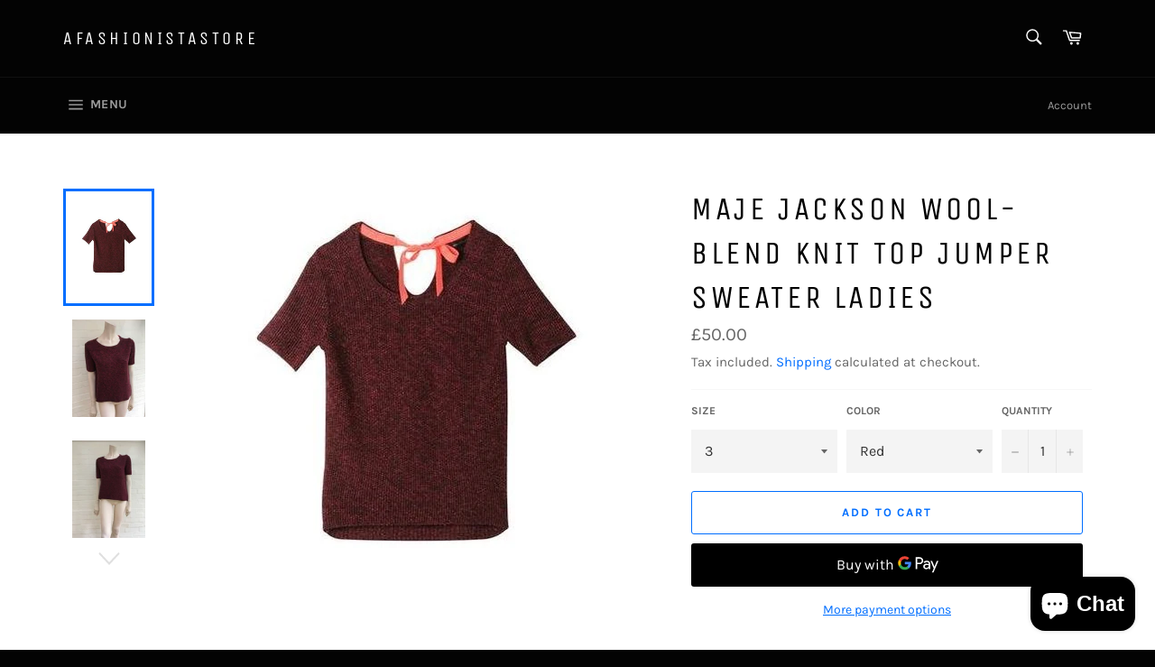

--- FILE ---
content_type: text/html; charset=utf-8
request_url: https://afashionistastore.com/products/maje-jackson-wool-blend-knit-top-jumper-sweater-ladies
body_size: 23605
content:
<!doctype html>
<html class="no-js" lang="en">
<head>

  <meta charset="utf-8">
  <meta http-equiv="X-UA-Compatible" content="IE=edge,chrome=1">
  <meta name="viewport" content="width=device-width,initial-scale=1">
  <meta name="theme-color" content="#030303">

  

  <link rel="canonical" href="https://afashionistastore.com/products/maje-jackson-wool-blend-knit-top-jumper-sweater-ladies">
  <title>
  MAJE Jackson Wool-Blend KNIT TOP JUMPER SWEATER Ladies &ndash; Afashionistastore
  </title>

  
    <meta name="description" content="MAJE Jackson Wool-Blend KNIT TOP JUMPER SWEATER SIZE 3 L LARGE Red , burgundy Maje Jackson wool-blend top with short sleeves and tie closure at nape.  Designer size 2 fits a L large UK 12 US 8 Condition: Very Good.    Fabric Content: 50% Wool, 20% Acrylic, 10% Cotton, 10% Viscose, 8% Metallic Fibers, 2% Nylon Designer:">
  

  <!-- /snippets/social-meta-tags.liquid -->




<meta property="og:site_name" content="Afashionistastore">
<meta property="og:url" content="https://afashionistastore.com/products/maje-jackson-wool-blend-knit-top-jumper-sweater-ladies">
<meta property="og:title" content="MAJE Jackson Wool-Blend KNIT TOP JUMPER SWEATER Ladies">
<meta property="og:type" content="product">
<meta property="og:description" content="MAJE Jackson Wool-Blend KNIT TOP JUMPER SWEATER SIZE 3 L LARGE Red , burgundy Maje Jackson wool-blend top with short sleeves and tie closure at nape.  Designer size 2 fits a L large UK 12 US 8 Condition: Very Good.    Fabric Content: 50% Wool, 20% Acrylic, 10% Cotton, 10% Viscose, 8% Metallic Fibers, 2% Nylon Designer:">

  <meta property="og:price:amount" content="50.00">
  <meta property="og:price:currency" content="GBP">

<meta property="og:image" content="http://afashionistastore.com/cdn/shop/products/original-187670_1200x1200.jpg?v=1571439124"><meta property="og:image" content="http://afashionistastore.com/cdn/shop/products/image_6b172ebf-7bcd-4327-abef-febf265bcaf0_1200x1200.jpg?v=1571439124"><meta property="og:image" content="http://afashionistastore.com/cdn/shop/products/image_e3501486-ef5e-4605-8de8-881c39f2c72f_1200x1200.jpg?v=1571439124">
<meta property="og:image:secure_url" content="https://afashionistastore.com/cdn/shop/products/original-187670_1200x1200.jpg?v=1571439124"><meta property="og:image:secure_url" content="https://afashionistastore.com/cdn/shop/products/image_6b172ebf-7bcd-4327-abef-febf265bcaf0_1200x1200.jpg?v=1571439124"><meta property="og:image:secure_url" content="https://afashionistastore.com/cdn/shop/products/image_e3501486-ef5e-4605-8de8-881c39f2c72f_1200x1200.jpg?v=1571439124">


<meta name="twitter:card" content="summary_large_image">
<meta name="twitter:title" content="MAJE Jackson Wool-Blend KNIT TOP JUMPER SWEATER Ladies">
<meta name="twitter:description" content="MAJE Jackson Wool-Blend KNIT TOP JUMPER SWEATER SIZE 3 L LARGE Red , burgundy Maje Jackson wool-blend top with short sleeves and tie closure at nape.  Designer size 2 fits a L large UK 12 US 8 Condition: Very Good.    Fabric Content: 50% Wool, 20% Acrylic, 10% Cotton, 10% Viscose, 8% Metallic Fibers, 2% Nylon Designer:">


  <script>
    document.documentElement.className = document.documentElement.className.replace('no-js', 'js');
  </script>

  <link href="//afashionistastore.com/cdn/shop/t/6/assets/theme.scss.css?v=62326281865053578081763140656" rel="stylesheet" type="text/css" media="all" />

  <script>
    window.theme = window.theme || {};

    theme.strings = {
      stockAvailable: "1 available",
      addToCart: "Add to Cart",
      soldOut: "Sold Out",
      unavailable: "Unavailable",
      noStockAvailable: "The item could not be added to your cart because there are not enough in stock.",
      willNotShipUntil: "Will not ship until [date]",
      willBeInStockAfter: "Will be in stock after [date]",
      totalCartDiscount: "You're saving [savings]",
      addressError: "Error looking up that address",
      addressNoResults: "No results for that address",
      addressQueryLimit: "You have exceeded the Google API usage limit. Consider upgrading to a \u003ca href=\"https:\/\/developers.google.com\/maps\/premium\/usage-limits\"\u003ePremium Plan\u003c\/a\u003e.",
      authError: "There was a problem authenticating your Google Maps API Key.",
      slideNumber: "Slide [slide_number], current"
    };
  </script>

  <script src="//afashionistastore.com/cdn/shop/t/6/assets/lazysizes.min.js?v=56045284683979784691612211252" async="async"></script>

  

  <script src="//afashionistastore.com/cdn/shop/t/6/assets/vendor.js?v=59352919779726365461612211253" defer="defer"></script>

  
    <script>
      window.theme = window.theme || {};
      theme.moneyFormat = "£{{amount}}";
    </script>
  

  <script src="//afashionistastore.com/cdn/shop/t/6/assets/theme.js?v=171366231195154451781612211252" defer="defer"></script>

  <script>window.performance && window.performance.mark && window.performance.mark('shopify.content_for_header.start');</script><meta name="google-site-verification" content="FVWL_jjEWo93rym1qPHHs5w3H4qR33xT0D3Igdu27nA">
<meta id="shopify-digital-wallet" name="shopify-digital-wallet" content="/12039438/digital_wallets/dialog">
<link rel="alternate" hreflang="x-default" href="https://afashionistastore.com/products/maje-jackson-wool-blend-knit-top-jumper-sweater-ladies">
<link rel="alternate" hreflang="en" href="https://afashionistastore.com/products/maje-jackson-wool-blend-knit-top-jumper-sweater-ladies">
<link rel="alternate" hreflang="fr" href="https://afashionistastore.com/fr/products/maje-jackson-wool-blend-knit-top-jumper-sweater-ladies">
<link rel="alternate" hreflang="en-AU" href="https://afashionistastore.com/en-au/products/maje-jackson-wool-blend-knit-top-jumper-sweater-ladies">
<link rel="alternate" hreflang="en-FR" href="https://afashionistastore.com/en-fr/products/maje-jackson-wool-blend-knit-top-jumper-sweater-ladies">
<link rel="alternate" hreflang="en-DE" href="https://afashionistastore.com/en-de/products/maje-jackson-wool-blend-knit-top-jumper-sweater-ladies">
<link rel="alternate" hreflang="fr-DE" href="https://afashionistastore.com/fr-de/products/maje-jackson-wool-blend-knit-top-jumper-sweater-ladies">
<link rel="alternate" hreflang="en-IE" href="https://afashionistastore.com/en-ie/products/maje-jackson-wool-blend-knit-top-jumper-sweater-ladies">
<link rel="alternate" hreflang="en-NL" href="https://afashionistastore.com/en-nl/products/maje-jackson-wool-blend-knit-top-jumper-sweater-ladies">
<link rel="alternate" type="application/json+oembed" href="https://afashionistastore.com/products/maje-jackson-wool-blend-knit-top-jumper-sweater-ladies.oembed">
<script async="async" src="/checkouts/internal/preloads.js?locale=en-GB"></script>
<script id="shopify-features" type="application/json">{"accessToken":"7dfd7387f6c4a0534135a4d989e2cdcf","betas":["rich-media-storefront-analytics"],"domain":"afashionistastore.com","predictiveSearch":true,"shopId":12039438,"locale":"en"}</script>
<script>var Shopify = Shopify || {};
Shopify.shop = "afashionistastore.myshopify.com";
Shopify.locale = "en";
Shopify.currency = {"active":"GBP","rate":"1.0"};
Shopify.country = "GB";
Shopify.theme = {"name":"Venture","id":119156342971,"schema_name":"Venture","schema_version":"12.2.1","theme_store_id":775,"role":"main"};
Shopify.theme.handle = "null";
Shopify.theme.style = {"id":null,"handle":null};
Shopify.cdnHost = "afashionistastore.com/cdn";
Shopify.routes = Shopify.routes || {};
Shopify.routes.root = "/";</script>
<script type="module">!function(o){(o.Shopify=o.Shopify||{}).modules=!0}(window);</script>
<script>!function(o){function n(){var o=[];function n(){o.push(Array.prototype.slice.apply(arguments))}return n.q=o,n}var t=o.Shopify=o.Shopify||{};t.loadFeatures=n(),t.autoloadFeatures=n()}(window);</script>
<script id="shop-js-analytics" type="application/json">{"pageType":"product"}</script>
<script defer="defer" async type="module" src="//afashionistastore.com/cdn/shopifycloud/shop-js/modules/v2/client.init-shop-cart-sync_C5BV16lS.en.esm.js"></script>
<script defer="defer" async type="module" src="//afashionistastore.com/cdn/shopifycloud/shop-js/modules/v2/chunk.common_CygWptCX.esm.js"></script>
<script type="module">
  await import("//afashionistastore.com/cdn/shopifycloud/shop-js/modules/v2/client.init-shop-cart-sync_C5BV16lS.en.esm.js");
await import("//afashionistastore.com/cdn/shopifycloud/shop-js/modules/v2/chunk.common_CygWptCX.esm.js");

  window.Shopify.SignInWithShop?.initShopCartSync?.({"fedCMEnabled":true,"windoidEnabled":true});

</script>
<script>(function() {
  var isLoaded = false;
  function asyncLoad() {
    if (isLoaded) return;
    isLoaded = true;
    var urls = ["https:\/\/ecommplugins-scripts.trustpilot.com\/v2.1\/js\/header.min.js?settings=eyJrZXkiOiJzYktzc0x0YjFUODVQRVBSIiwicyI6InNrdSJ9\u0026shop=afashionistastore.myshopify.com","https:\/\/ecommplugins-trustboxsettings.trustpilot.com\/afashionistastore.myshopify.com.js?settings=1623769514964\u0026shop=afashionistastore.myshopify.com","https:\/\/s3.eu-west-1.amazonaws.com\/production-klarna-il-shopify-osm\/a6c5e37d3b587ca7438f15aa90b429b47085a035\/afashionistastore.myshopify.com-1708603570027.js?shop=afashionistastore.myshopify.com"];
    for (var i = 0; i < urls.length; i++) {
      var s = document.createElement('script');
      s.type = 'text/javascript';
      s.async = true;
      s.src = urls[i];
      var x = document.getElementsByTagName('script')[0];
      x.parentNode.insertBefore(s, x);
    }
  };
  if(window.attachEvent) {
    window.attachEvent('onload', asyncLoad);
  } else {
    window.addEventListener('load', asyncLoad, false);
  }
})();</script>
<script id="__st">var __st={"a":12039438,"offset":0,"reqid":"09ffea92-e808-47f9-b525-642c48361092-1768806144","pageurl":"afashionistastore.com\/products\/maje-jackson-wool-blend-knit-top-jumper-sweater-ladies","u":"90bc3843db73","p":"product","rtyp":"product","rid":1593116622909};</script>
<script>window.ShopifyPaypalV4VisibilityTracking = true;</script>
<script id="captcha-bootstrap">!function(){'use strict';const t='contact',e='account',n='new_comment',o=[[t,t],['blogs',n],['comments',n],[t,'customer']],c=[[e,'customer_login'],[e,'guest_login'],[e,'recover_customer_password'],[e,'create_customer']],r=t=>t.map((([t,e])=>`form[action*='/${t}']:not([data-nocaptcha='true']) input[name='form_type'][value='${e}']`)).join(','),a=t=>()=>t?[...document.querySelectorAll(t)].map((t=>t.form)):[];function s(){const t=[...o],e=r(t);return a(e)}const i='password',u='form_key',d=['recaptcha-v3-token','g-recaptcha-response','h-captcha-response',i],f=()=>{try{return window.sessionStorage}catch{return}},m='__shopify_v',_=t=>t.elements[u];function p(t,e,n=!1){try{const o=window.sessionStorage,c=JSON.parse(o.getItem(e)),{data:r}=function(t){const{data:e,action:n}=t;return t[m]||n?{data:e,action:n}:{data:t,action:n}}(c);for(const[e,n]of Object.entries(r))t.elements[e]&&(t.elements[e].value=n);n&&o.removeItem(e)}catch(o){console.error('form repopulation failed',{error:o})}}const l='form_type',E='cptcha';function T(t){t.dataset[E]=!0}const w=window,h=w.document,L='Shopify',v='ce_forms',y='captcha';let A=!1;((t,e)=>{const n=(g='f06e6c50-85a8-45c8-87d0-21a2b65856fe',I='https://cdn.shopify.com/shopifycloud/storefront-forms-hcaptcha/ce_storefront_forms_captcha_hcaptcha.v1.5.2.iife.js',D={infoText:'Protected by hCaptcha',privacyText:'Privacy',termsText:'Terms'},(t,e,n)=>{const o=w[L][v],c=o.bindForm;if(c)return c(t,g,e,D).then(n);var r;o.q.push([[t,g,e,D],n]),r=I,A||(h.body.append(Object.assign(h.createElement('script'),{id:'captcha-provider',async:!0,src:r})),A=!0)});var g,I,D;w[L]=w[L]||{},w[L][v]=w[L][v]||{},w[L][v].q=[],w[L][y]=w[L][y]||{},w[L][y].protect=function(t,e){n(t,void 0,e),T(t)},Object.freeze(w[L][y]),function(t,e,n,w,h,L){const[v,y,A,g]=function(t,e,n){const i=e?o:[],u=t?c:[],d=[...i,...u],f=r(d),m=r(i),_=r(d.filter((([t,e])=>n.includes(e))));return[a(f),a(m),a(_),s()]}(w,h,L),I=t=>{const e=t.target;return e instanceof HTMLFormElement?e:e&&e.form},D=t=>v().includes(t);t.addEventListener('submit',(t=>{const e=I(t);if(!e)return;const n=D(e)&&!e.dataset.hcaptchaBound&&!e.dataset.recaptchaBound,o=_(e),c=g().includes(e)&&(!o||!o.value);(n||c)&&t.preventDefault(),c&&!n&&(function(t){try{if(!f())return;!function(t){const e=f();if(!e)return;const n=_(t);if(!n)return;const o=n.value;o&&e.removeItem(o)}(t);const e=Array.from(Array(32),(()=>Math.random().toString(36)[2])).join('');!function(t,e){_(t)||t.append(Object.assign(document.createElement('input'),{type:'hidden',name:u})),t.elements[u].value=e}(t,e),function(t,e){const n=f();if(!n)return;const o=[...t.querySelectorAll(`input[type='${i}']`)].map((({name:t})=>t)),c=[...d,...o],r={};for(const[a,s]of new FormData(t).entries())c.includes(a)||(r[a]=s);n.setItem(e,JSON.stringify({[m]:1,action:t.action,data:r}))}(t,e)}catch(e){console.error('failed to persist form',e)}}(e),e.submit())}));const S=(t,e)=>{t&&!t.dataset[E]&&(n(t,e.some((e=>e===t))),T(t))};for(const o of['focusin','change'])t.addEventListener(o,(t=>{const e=I(t);D(e)&&S(e,y())}));const B=e.get('form_key'),M=e.get(l),P=B&&M;t.addEventListener('DOMContentLoaded',(()=>{const t=y();if(P)for(const e of t)e.elements[l].value===M&&p(e,B);[...new Set([...A(),...v().filter((t=>'true'===t.dataset.shopifyCaptcha))])].forEach((e=>S(e,t)))}))}(h,new URLSearchParams(w.location.search),n,t,e,['guest_login'])})(!0,!0)}();</script>
<script integrity="sha256-4kQ18oKyAcykRKYeNunJcIwy7WH5gtpwJnB7kiuLZ1E=" data-source-attribution="shopify.loadfeatures" defer="defer" src="//afashionistastore.com/cdn/shopifycloud/storefront/assets/storefront/load_feature-a0a9edcb.js" crossorigin="anonymous"></script>
<script data-source-attribution="shopify.dynamic_checkout.dynamic.init">var Shopify=Shopify||{};Shopify.PaymentButton=Shopify.PaymentButton||{isStorefrontPortableWallets:!0,init:function(){window.Shopify.PaymentButton.init=function(){};var t=document.createElement("script");t.src="https://afashionistastore.com/cdn/shopifycloud/portable-wallets/latest/portable-wallets.en.js",t.type="module",document.head.appendChild(t)}};
</script>
<script data-source-attribution="shopify.dynamic_checkout.buyer_consent">
  function portableWalletsHideBuyerConsent(e){var t=document.getElementById("shopify-buyer-consent"),n=document.getElementById("shopify-subscription-policy-button");t&&n&&(t.classList.add("hidden"),t.setAttribute("aria-hidden","true"),n.removeEventListener("click",e))}function portableWalletsShowBuyerConsent(e){var t=document.getElementById("shopify-buyer-consent"),n=document.getElementById("shopify-subscription-policy-button");t&&n&&(t.classList.remove("hidden"),t.removeAttribute("aria-hidden"),n.addEventListener("click",e))}window.Shopify?.PaymentButton&&(window.Shopify.PaymentButton.hideBuyerConsent=portableWalletsHideBuyerConsent,window.Shopify.PaymentButton.showBuyerConsent=portableWalletsShowBuyerConsent);
</script>
<script>
  function portableWalletsCleanup(e){e&&e.src&&console.error("Failed to load portable wallets script "+e.src);var t=document.querySelectorAll("shopify-accelerated-checkout .shopify-payment-button__skeleton, shopify-accelerated-checkout-cart .wallet-cart-button__skeleton"),e=document.getElementById("shopify-buyer-consent");for(let e=0;e<t.length;e++)t[e].remove();e&&e.remove()}function portableWalletsNotLoadedAsModule(e){e instanceof ErrorEvent&&"string"==typeof e.message&&e.message.includes("import.meta")&&"string"==typeof e.filename&&e.filename.includes("portable-wallets")&&(window.removeEventListener("error",portableWalletsNotLoadedAsModule),window.Shopify.PaymentButton.failedToLoad=e,"loading"===document.readyState?document.addEventListener("DOMContentLoaded",window.Shopify.PaymentButton.init):window.Shopify.PaymentButton.init())}window.addEventListener("error",portableWalletsNotLoadedAsModule);
</script>

<script type="module" src="https://afashionistastore.com/cdn/shopifycloud/portable-wallets/latest/portable-wallets.en.js" onError="portableWalletsCleanup(this)" crossorigin="anonymous"></script>
<script nomodule>
  document.addEventListener("DOMContentLoaded", portableWalletsCleanup);
</script>

<script id='scb4127' type='text/javascript' async='' src='https://afashionistastore.com/cdn/shopifycloud/privacy-banner/storefront-banner.js'></script><link id="shopify-accelerated-checkout-styles" rel="stylesheet" media="screen" href="https://afashionistastore.com/cdn/shopifycloud/portable-wallets/latest/accelerated-checkout-backwards-compat.css" crossorigin="anonymous">
<style id="shopify-accelerated-checkout-cart">
        #shopify-buyer-consent {
  margin-top: 1em;
  display: inline-block;
  width: 100%;
}

#shopify-buyer-consent.hidden {
  display: none;
}

#shopify-subscription-policy-button {
  background: none;
  border: none;
  padding: 0;
  text-decoration: underline;
  font-size: inherit;
  cursor: pointer;
}

#shopify-subscription-policy-button::before {
  box-shadow: none;
}

      </style>

<script>window.performance && window.performance.mark && window.performance.mark('shopify.content_for_header.end');</script>
<script src="https://cdn.shopify.com/extensions/7bc9bb47-adfa-4267-963e-cadee5096caf/inbox-1252/assets/inbox-chat-loader.js" type="text/javascript" defer="defer"></script>
<link href="https://monorail-edge.shopifysvc.com" rel="dns-prefetch">
<script>(function(){if ("sendBeacon" in navigator && "performance" in window) {try {var session_token_from_headers = performance.getEntriesByType('navigation')[0].serverTiming.find(x => x.name == '_s').description;} catch {var session_token_from_headers = undefined;}var session_cookie_matches = document.cookie.match(/_shopify_s=([^;]*)/);var session_token_from_cookie = session_cookie_matches && session_cookie_matches.length === 2 ? session_cookie_matches[1] : "";var session_token = session_token_from_headers || session_token_from_cookie || "";function handle_abandonment_event(e) {var entries = performance.getEntries().filter(function(entry) {return /monorail-edge.shopifysvc.com/.test(entry.name);});if (!window.abandonment_tracked && entries.length === 0) {window.abandonment_tracked = true;var currentMs = Date.now();var navigation_start = performance.timing.navigationStart;var payload = {shop_id: 12039438,url: window.location.href,navigation_start,duration: currentMs - navigation_start,session_token,page_type: "product"};window.navigator.sendBeacon("https://monorail-edge.shopifysvc.com/v1/produce", JSON.stringify({schema_id: "online_store_buyer_site_abandonment/1.1",payload: payload,metadata: {event_created_at_ms: currentMs,event_sent_at_ms: currentMs}}));}}window.addEventListener('pagehide', handle_abandonment_event);}}());</script>
<script id="web-pixels-manager-setup">(function e(e,d,r,n,o){if(void 0===o&&(o={}),!Boolean(null===(a=null===(i=window.Shopify)||void 0===i?void 0:i.analytics)||void 0===a?void 0:a.replayQueue)){var i,a;window.Shopify=window.Shopify||{};var t=window.Shopify;t.analytics=t.analytics||{};var s=t.analytics;s.replayQueue=[],s.publish=function(e,d,r){return s.replayQueue.push([e,d,r]),!0};try{self.performance.mark("wpm:start")}catch(e){}var l=function(){var e={modern:/Edge?\/(1{2}[4-9]|1[2-9]\d|[2-9]\d{2}|\d{4,})\.\d+(\.\d+|)|Firefox\/(1{2}[4-9]|1[2-9]\d|[2-9]\d{2}|\d{4,})\.\d+(\.\d+|)|Chrom(ium|e)\/(9{2}|\d{3,})\.\d+(\.\d+|)|(Maci|X1{2}).+ Version\/(15\.\d+|(1[6-9]|[2-9]\d|\d{3,})\.\d+)([,.]\d+|)( \(\w+\)|)( Mobile\/\w+|) Safari\/|Chrome.+OPR\/(9{2}|\d{3,})\.\d+\.\d+|(CPU[ +]OS|iPhone[ +]OS|CPU[ +]iPhone|CPU IPhone OS|CPU iPad OS)[ +]+(15[._]\d+|(1[6-9]|[2-9]\d|\d{3,})[._]\d+)([._]\d+|)|Android:?[ /-](13[3-9]|1[4-9]\d|[2-9]\d{2}|\d{4,})(\.\d+|)(\.\d+|)|Android.+Firefox\/(13[5-9]|1[4-9]\d|[2-9]\d{2}|\d{4,})\.\d+(\.\d+|)|Android.+Chrom(ium|e)\/(13[3-9]|1[4-9]\d|[2-9]\d{2}|\d{4,})\.\d+(\.\d+|)|SamsungBrowser\/([2-9]\d|\d{3,})\.\d+/,legacy:/Edge?\/(1[6-9]|[2-9]\d|\d{3,})\.\d+(\.\d+|)|Firefox\/(5[4-9]|[6-9]\d|\d{3,})\.\d+(\.\d+|)|Chrom(ium|e)\/(5[1-9]|[6-9]\d|\d{3,})\.\d+(\.\d+|)([\d.]+$|.*Safari\/(?![\d.]+ Edge\/[\d.]+$))|(Maci|X1{2}).+ Version\/(10\.\d+|(1[1-9]|[2-9]\d|\d{3,})\.\d+)([,.]\d+|)( \(\w+\)|)( Mobile\/\w+|) Safari\/|Chrome.+OPR\/(3[89]|[4-9]\d|\d{3,})\.\d+\.\d+|(CPU[ +]OS|iPhone[ +]OS|CPU[ +]iPhone|CPU IPhone OS|CPU iPad OS)[ +]+(10[._]\d+|(1[1-9]|[2-9]\d|\d{3,})[._]\d+)([._]\d+|)|Android:?[ /-](13[3-9]|1[4-9]\d|[2-9]\d{2}|\d{4,})(\.\d+|)(\.\d+|)|Mobile Safari.+OPR\/([89]\d|\d{3,})\.\d+\.\d+|Android.+Firefox\/(13[5-9]|1[4-9]\d|[2-9]\d{2}|\d{4,})\.\d+(\.\d+|)|Android.+Chrom(ium|e)\/(13[3-9]|1[4-9]\d|[2-9]\d{2}|\d{4,})\.\d+(\.\d+|)|Android.+(UC? ?Browser|UCWEB|U3)[ /]?(15\.([5-9]|\d{2,})|(1[6-9]|[2-9]\d|\d{3,})\.\d+)\.\d+|SamsungBrowser\/(5\.\d+|([6-9]|\d{2,})\.\d+)|Android.+MQ{2}Browser\/(14(\.(9|\d{2,})|)|(1[5-9]|[2-9]\d|\d{3,})(\.\d+|))(\.\d+|)|K[Aa][Ii]OS\/(3\.\d+|([4-9]|\d{2,})\.\d+)(\.\d+|)/},d=e.modern,r=e.legacy,n=navigator.userAgent;return n.match(d)?"modern":n.match(r)?"legacy":"unknown"}(),u="modern"===l?"modern":"legacy",c=(null!=n?n:{modern:"",legacy:""})[u],f=function(e){return[e.baseUrl,"/wpm","/b",e.hashVersion,"modern"===e.buildTarget?"m":"l",".js"].join("")}({baseUrl:d,hashVersion:r,buildTarget:u}),m=function(e){var d=e.version,r=e.bundleTarget,n=e.surface,o=e.pageUrl,i=e.monorailEndpoint;return{emit:function(e){var a=e.status,t=e.errorMsg,s=(new Date).getTime(),l=JSON.stringify({metadata:{event_sent_at_ms:s},events:[{schema_id:"web_pixels_manager_load/3.1",payload:{version:d,bundle_target:r,page_url:o,status:a,surface:n,error_msg:t},metadata:{event_created_at_ms:s}}]});if(!i)return console&&console.warn&&console.warn("[Web Pixels Manager] No Monorail endpoint provided, skipping logging."),!1;try{return self.navigator.sendBeacon.bind(self.navigator)(i,l)}catch(e){}var u=new XMLHttpRequest;try{return u.open("POST",i,!0),u.setRequestHeader("Content-Type","text/plain"),u.send(l),!0}catch(e){return console&&console.warn&&console.warn("[Web Pixels Manager] Got an unhandled error while logging to Monorail."),!1}}}}({version:r,bundleTarget:l,surface:e.surface,pageUrl:self.location.href,monorailEndpoint:e.monorailEndpoint});try{o.browserTarget=l,function(e){var d=e.src,r=e.async,n=void 0===r||r,o=e.onload,i=e.onerror,a=e.sri,t=e.scriptDataAttributes,s=void 0===t?{}:t,l=document.createElement("script"),u=document.querySelector("head"),c=document.querySelector("body");if(l.async=n,l.src=d,a&&(l.integrity=a,l.crossOrigin="anonymous"),s)for(var f in s)if(Object.prototype.hasOwnProperty.call(s,f))try{l.dataset[f]=s[f]}catch(e){}if(o&&l.addEventListener("load",o),i&&l.addEventListener("error",i),u)u.appendChild(l);else{if(!c)throw new Error("Did not find a head or body element to append the script");c.appendChild(l)}}({src:f,async:!0,onload:function(){if(!function(){var e,d;return Boolean(null===(d=null===(e=window.Shopify)||void 0===e?void 0:e.analytics)||void 0===d?void 0:d.initialized)}()){var d=window.webPixelsManager.init(e)||void 0;if(d){var r=window.Shopify.analytics;r.replayQueue.forEach((function(e){var r=e[0],n=e[1],o=e[2];d.publishCustomEvent(r,n,o)})),r.replayQueue=[],r.publish=d.publishCustomEvent,r.visitor=d.visitor,r.initialized=!0}}},onerror:function(){return m.emit({status:"failed",errorMsg:"".concat(f," has failed to load")})},sri:function(e){var d=/^sha384-[A-Za-z0-9+/=]+$/;return"string"==typeof e&&d.test(e)}(c)?c:"",scriptDataAttributes:o}),m.emit({status:"loading"})}catch(e){m.emit({status:"failed",errorMsg:(null==e?void 0:e.message)||"Unknown error"})}}})({shopId: 12039438,storefrontBaseUrl: "https://afashionistastore.com",extensionsBaseUrl: "https://extensions.shopifycdn.com/cdn/shopifycloud/web-pixels-manager",monorailEndpoint: "https://monorail-edge.shopifysvc.com/unstable/produce_batch",surface: "storefront-renderer",enabledBetaFlags: ["2dca8a86"],webPixelsConfigList: [{"id":"443777274","configuration":"{\"config\":\"{\\\"pixel_id\\\":\\\"G-4K54TNFG15\\\",\\\"target_country\\\":\\\"GB\\\",\\\"gtag_events\\\":[{\\\"type\\\":\\\"begin_checkout\\\",\\\"action_label\\\":\\\"G-4K54TNFG15\\\"},{\\\"type\\\":\\\"search\\\",\\\"action_label\\\":\\\"G-4K54TNFG15\\\"},{\\\"type\\\":\\\"view_item\\\",\\\"action_label\\\":[\\\"G-4K54TNFG15\\\",\\\"MC-9K2CH980WN\\\"]},{\\\"type\\\":\\\"purchase\\\",\\\"action_label\\\":[\\\"G-4K54TNFG15\\\",\\\"MC-9K2CH980WN\\\"]},{\\\"type\\\":\\\"page_view\\\",\\\"action_label\\\":[\\\"G-4K54TNFG15\\\",\\\"MC-9K2CH980WN\\\"]},{\\\"type\\\":\\\"add_payment_info\\\",\\\"action_label\\\":\\\"G-4K54TNFG15\\\"},{\\\"type\\\":\\\"add_to_cart\\\",\\\"action_label\\\":\\\"G-4K54TNFG15\\\"}],\\\"enable_monitoring_mode\\\":false}\"}","eventPayloadVersion":"v1","runtimeContext":"OPEN","scriptVersion":"b2a88bafab3e21179ed38636efcd8a93","type":"APP","apiClientId":1780363,"privacyPurposes":[],"dataSharingAdjustments":{"protectedCustomerApprovalScopes":["read_customer_address","read_customer_email","read_customer_name","read_customer_personal_data","read_customer_phone"]}},{"id":"shopify-app-pixel","configuration":"{}","eventPayloadVersion":"v1","runtimeContext":"STRICT","scriptVersion":"0450","apiClientId":"shopify-pixel","type":"APP","privacyPurposes":["ANALYTICS","MARKETING"]},{"id":"shopify-custom-pixel","eventPayloadVersion":"v1","runtimeContext":"LAX","scriptVersion":"0450","apiClientId":"shopify-pixel","type":"CUSTOM","privacyPurposes":["ANALYTICS","MARKETING"]}],isMerchantRequest: false,initData: {"shop":{"name":"Afashionistastore","paymentSettings":{"currencyCode":"GBP"},"myshopifyDomain":"afashionistastore.myshopify.com","countryCode":"GB","storefrontUrl":"https:\/\/afashionistastore.com"},"customer":null,"cart":null,"checkout":null,"productVariants":[{"price":{"amount":50.0,"currencyCode":"GBP"},"product":{"title":"MAJE Jackson Wool-Blend KNIT TOP JUMPER SWEATER  Ladies","vendor":"Afashionistastore","id":"1593116622909","untranslatedTitle":"MAJE Jackson Wool-Blend KNIT TOP JUMPER SWEATER  Ladies","url":"\/products\/maje-jackson-wool-blend-knit-top-jumper-sweater-ladies","type":"Top"},"id":"13410087206973","image":{"src":"\/\/afashionistastore.com\/cdn\/shop\/products\/original-187670.jpg?v=1571439124"},"sku":"","title":"3 \/ Red","untranslatedTitle":"3 \/ Red"}],"purchasingCompany":null},},"https://afashionistastore.com/cdn","fcfee988w5aeb613cpc8e4bc33m6693e112",{"modern":"","legacy":""},{"shopId":"12039438","storefrontBaseUrl":"https:\/\/afashionistastore.com","extensionBaseUrl":"https:\/\/extensions.shopifycdn.com\/cdn\/shopifycloud\/web-pixels-manager","surface":"storefront-renderer","enabledBetaFlags":"[\"2dca8a86\"]","isMerchantRequest":"false","hashVersion":"fcfee988w5aeb613cpc8e4bc33m6693e112","publish":"custom","events":"[[\"page_viewed\",{}],[\"product_viewed\",{\"productVariant\":{\"price\":{\"amount\":50.0,\"currencyCode\":\"GBP\"},\"product\":{\"title\":\"MAJE Jackson Wool-Blend KNIT TOP JUMPER SWEATER  Ladies\",\"vendor\":\"Afashionistastore\",\"id\":\"1593116622909\",\"untranslatedTitle\":\"MAJE Jackson Wool-Blend KNIT TOP JUMPER SWEATER  Ladies\",\"url\":\"\/products\/maje-jackson-wool-blend-knit-top-jumper-sweater-ladies\",\"type\":\"Top\"},\"id\":\"13410087206973\",\"image\":{\"src\":\"\/\/afashionistastore.com\/cdn\/shop\/products\/original-187670.jpg?v=1571439124\"},\"sku\":\"\",\"title\":\"3 \/ Red\",\"untranslatedTitle\":\"3 \/ Red\"}}]]"});</script><script>
  window.ShopifyAnalytics = window.ShopifyAnalytics || {};
  window.ShopifyAnalytics.meta = window.ShopifyAnalytics.meta || {};
  window.ShopifyAnalytics.meta.currency = 'GBP';
  var meta = {"product":{"id":1593116622909,"gid":"gid:\/\/shopify\/Product\/1593116622909","vendor":"Afashionistastore","type":"Top","handle":"maje-jackson-wool-blend-knit-top-jumper-sweater-ladies","variants":[{"id":13410087206973,"price":5000,"name":"MAJE Jackson Wool-Blend KNIT TOP JUMPER SWEATER  Ladies - 3 \/ Red","public_title":"3 \/ Red","sku":""}],"remote":false},"page":{"pageType":"product","resourceType":"product","resourceId":1593116622909,"requestId":"09ffea92-e808-47f9-b525-642c48361092-1768806144"}};
  for (var attr in meta) {
    window.ShopifyAnalytics.meta[attr] = meta[attr];
  }
</script>
<script class="analytics">
  (function () {
    var customDocumentWrite = function(content) {
      var jquery = null;

      if (window.jQuery) {
        jquery = window.jQuery;
      } else if (window.Checkout && window.Checkout.$) {
        jquery = window.Checkout.$;
      }

      if (jquery) {
        jquery('body').append(content);
      }
    };

    var hasLoggedConversion = function(token) {
      if (token) {
        return document.cookie.indexOf('loggedConversion=' + token) !== -1;
      }
      return false;
    }

    var setCookieIfConversion = function(token) {
      if (token) {
        var twoMonthsFromNow = new Date(Date.now());
        twoMonthsFromNow.setMonth(twoMonthsFromNow.getMonth() + 2);

        document.cookie = 'loggedConversion=' + token + '; expires=' + twoMonthsFromNow;
      }
    }

    var trekkie = window.ShopifyAnalytics.lib = window.trekkie = window.trekkie || [];
    if (trekkie.integrations) {
      return;
    }
    trekkie.methods = [
      'identify',
      'page',
      'ready',
      'track',
      'trackForm',
      'trackLink'
    ];
    trekkie.factory = function(method) {
      return function() {
        var args = Array.prototype.slice.call(arguments);
        args.unshift(method);
        trekkie.push(args);
        return trekkie;
      };
    };
    for (var i = 0; i < trekkie.methods.length; i++) {
      var key = trekkie.methods[i];
      trekkie[key] = trekkie.factory(key);
    }
    trekkie.load = function(config) {
      trekkie.config = config || {};
      trekkie.config.initialDocumentCookie = document.cookie;
      var first = document.getElementsByTagName('script')[0];
      var script = document.createElement('script');
      script.type = 'text/javascript';
      script.onerror = function(e) {
        var scriptFallback = document.createElement('script');
        scriptFallback.type = 'text/javascript';
        scriptFallback.onerror = function(error) {
                var Monorail = {
      produce: function produce(monorailDomain, schemaId, payload) {
        var currentMs = new Date().getTime();
        var event = {
          schema_id: schemaId,
          payload: payload,
          metadata: {
            event_created_at_ms: currentMs,
            event_sent_at_ms: currentMs
          }
        };
        return Monorail.sendRequest("https://" + monorailDomain + "/v1/produce", JSON.stringify(event));
      },
      sendRequest: function sendRequest(endpointUrl, payload) {
        // Try the sendBeacon API
        if (window && window.navigator && typeof window.navigator.sendBeacon === 'function' && typeof window.Blob === 'function' && !Monorail.isIos12()) {
          var blobData = new window.Blob([payload], {
            type: 'text/plain'
          });

          if (window.navigator.sendBeacon(endpointUrl, blobData)) {
            return true;
          } // sendBeacon was not successful

        } // XHR beacon

        var xhr = new XMLHttpRequest();

        try {
          xhr.open('POST', endpointUrl);
          xhr.setRequestHeader('Content-Type', 'text/plain');
          xhr.send(payload);
        } catch (e) {
          console.log(e);
        }

        return false;
      },
      isIos12: function isIos12() {
        return window.navigator.userAgent.lastIndexOf('iPhone; CPU iPhone OS 12_') !== -1 || window.navigator.userAgent.lastIndexOf('iPad; CPU OS 12_') !== -1;
      }
    };
    Monorail.produce('monorail-edge.shopifysvc.com',
      'trekkie_storefront_load_errors/1.1',
      {shop_id: 12039438,
      theme_id: 119156342971,
      app_name: "storefront",
      context_url: window.location.href,
      source_url: "//afashionistastore.com/cdn/s/trekkie.storefront.cd680fe47e6c39ca5d5df5f0a32d569bc48c0f27.min.js"});

        };
        scriptFallback.async = true;
        scriptFallback.src = '//afashionistastore.com/cdn/s/trekkie.storefront.cd680fe47e6c39ca5d5df5f0a32d569bc48c0f27.min.js';
        first.parentNode.insertBefore(scriptFallback, first);
      };
      script.async = true;
      script.src = '//afashionistastore.com/cdn/s/trekkie.storefront.cd680fe47e6c39ca5d5df5f0a32d569bc48c0f27.min.js';
      first.parentNode.insertBefore(script, first);
    };
    trekkie.load(
      {"Trekkie":{"appName":"storefront","development":false,"defaultAttributes":{"shopId":12039438,"isMerchantRequest":null,"themeId":119156342971,"themeCityHash":"9015847408705706819","contentLanguage":"en","currency":"GBP","eventMetadataId":"7d594ccd-4907-4fca-82bd-4675e3e8235d"},"isServerSideCookieWritingEnabled":true,"monorailRegion":"shop_domain","enabledBetaFlags":["65f19447"]},"Session Attribution":{},"S2S":{"facebookCapiEnabled":true,"source":"trekkie-storefront-renderer","apiClientId":580111}}
    );

    var loaded = false;
    trekkie.ready(function() {
      if (loaded) return;
      loaded = true;

      window.ShopifyAnalytics.lib = window.trekkie;

      var originalDocumentWrite = document.write;
      document.write = customDocumentWrite;
      try { window.ShopifyAnalytics.merchantGoogleAnalytics.call(this); } catch(error) {};
      document.write = originalDocumentWrite;

      window.ShopifyAnalytics.lib.page(null,{"pageType":"product","resourceType":"product","resourceId":1593116622909,"requestId":"09ffea92-e808-47f9-b525-642c48361092-1768806144","shopifyEmitted":true});

      var match = window.location.pathname.match(/checkouts\/(.+)\/(thank_you|post_purchase)/)
      var token = match? match[1]: undefined;
      if (!hasLoggedConversion(token)) {
        setCookieIfConversion(token);
        window.ShopifyAnalytics.lib.track("Viewed Product",{"currency":"GBP","variantId":13410087206973,"productId":1593116622909,"productGid":"gid:\/\/shopify\/Product\/1593116622909","name":"MAJE Jackson Wool-Blend KNIT TOP JUMPER SWEATER  Ladies - 3 \/ Red","price":"50.00","sku":"","brand":"Afashionistastore","variant":"3 \/ Red","category":"Top","nonInteraction":true,"remote":false},undefined,undefined,{"shopifyEmitted":true});
      window.ShopifyAnalytics.lib.track("monorail:\/\/trekkie_storefront_viewed_product\/1.1",{"currency":"GBP","variantId":13410087206973,"productId":1593116622909,"productGid":"gid:\/\/shopify\/Product\/1593116622909","name":"MAJE Jackson Wool-Blend KNIT TOP JUMPER SWEATER  Ladies - 3 \/ Red","price":"50.00","sku":"","brand":"Afashionistastore","variant":"3 \/ Red","category":"Top","nonInteraction":true,"remote":false,"referer":"https:\/\/afashionistastore.com\/products\/maje-jackson-wool-blend-knit-top-jumper-sweater-ladies"});
      }
    });


        var eventsListenerScript = document.createElement('script');
        eventsListenerScript.async = true;
        eventsListenerScript.src = "//afashionistastore.com/cdn/shopifycloud/storefront/assets/shop_events_listener-3da45d37.js";
        document.getElementsByTagName('head')[0].appendChild(eventsListenerScript);

})();</script>
  <script>
  if (!window.ga || (window.ga && typeof window.ga !== 'function')) {
    window.ga = function ga() {
      (window.ga.q = window.ga.q || []).push(arguments);
      if (window.Shopify && window.Shopify.analytics && typeof window.Shopify.analytics.publish === 'function') {
        window.Shopify.analytics.publish("ga_stub_called", {}, {sendTo: "google_osp_migration"});
      }
      console.error("Shopify's Google Analytics stub called with:", Array.from(arguments), "\nSee https://help.shopify.com/manual/promoting-marketing/pixels/pixel-migration#google for more information.");
    };
    if (window.Shopify && window.Shopify.analytics && typeof window.Shopify.analytics.publish === 'function') {
      window.Shopify.analytics.publish("ga_stub_initialized", {}, {sendTo: "google_osp_migration"});
    }
  }
</script>
<script
  defer
  src="https://afashionistastore.com/cdn/shopifycloud/perf-kit/shopify-perf-kit-3.0.4.min.js"
  data-application="storefront-renderer"
  data-shop-id="12039438"
  data-render-region="gcp-us-central1"
  data-page-type="product"
  data-theme-instance-id="119156342971"
  data-theme-name="Venture"
  data-theme-version="12.2.1"
  data-monorail-region="shop_domain"
  data-resource-timing-sampling-rate="10"
  data-shs="true"
  data-shs-beacon="true"
  data-shs-export-with-fetch="true"
  data-shs-logs-sample-rate="1"
  data-shs-beacon-endpoint="https://afashionistastore.com/api/collect"
></script>
</head>

<body class="template-product" >
<script>window.KlarnaThemeGlobals={}; window.KlarnaThemeGlobals.data_purchase_amount = 5000;window.KlarnaThemeGlobals.productVariants=[{"id":13410087206973,"title":"3 \/ Red","option1":"3","option2":"Red","option3":null,"sku":"","requires_shipping":true,"taxable":false,"featured_image":null,"available":true,"name":"MAJE Jackson Wool-Blend KNIT TOP JUMPER SWEATER  Ladies - 3 \/ Red","public_title":"3 \/ Red","options":["3","Red"],"price":5000,"weight":333,"compare_at_price":null,"inventory_quantity":1,"inventory_management":"shopify","inventory_policy":"deny","barcode":"","requires_selling_plan":false,"selling_plan_allocations":[]}];window.KlarnaThemeGlobals.documentCopy=document.cloneNode(true);</script>


  <a class="in-page-link visually-hidden skip-link" href="#MainContent">
    Skip to content
  </a>

  <div id="shopify-section-header" class="shopify-section"><style>
.site-header__logo img {
  max-width: 450px;
}
</style>

<div id="NavDrawer" class="drawer drawer--left">
  <div class="drawer__inner">
    <form action="/search" method="get" class="drawer__search" role="search">
      <input type="search" name="q" placeholder="Search" aria-label="Search" class="drawer__search-input">

      <button type="submit" class="text-link drawer__search-submit">
        <svg aria-hidden="true" focusable="false" role="presentation" class="icon icon-search" viewBox="0 0 32 32"><path fill="#444" d="M21.839 18.771a10.012 10.012 0 0 0 1.57-5.39c0-5.548-4.493-10.048-10.034-10.048-5.548 0-10.041 4.499-10.041 10.048s4.493 10.048 10.034 10.048c2.012 0 3.886-.594 5.456-1.61l.455-.317 7.165 7.165 2.223-2.263-7.158-7.165.33-.468zM18.995 7.767c1.498 1.498 2.322 3.49 2.322 5.608s-.825 4.11-2.322 5.608c-1.498 1.498-3.49 2.322-5.608 2.322s-4.11-.825-5.608-2.322c-1.498-1.498-2.322-3.49-2.322-5.608s.825-4.11 2.322-5.608c1.498-1.498 3.49-2.322 5.608-2.322s4.11.825 5.608 2.322z"/></svg>
        <span class="icon__fallback-text">Search</span>
      </button>
    </form>
    <ul class="drawer__nav">
      
        

        
          <li class="drawer__nav-item">
            <a href="/collections/all"
              class="drawer__nav-link drawer__nav-link--top-level"
              
            >
              Home
            </a>
          </li>
        
      
        

        
          <li class="drawer__nav-item">
            <a href="/collections/new"
              class="drawer__nav-link drawer__nav-link--top-level"
              
            >
              JUST IN 
            </a>
          </li>
        
      
        

        
          <li class="drawer__nav-item">
            <a href="/collections/all"
              class="drawer__nav-link drawer__nav-link--top-level"
              
            >
              Shop by Brand
            </a>
          </li>
        
      
        

        
          <li class="drawer__nav-item">
            <a href="/collections/women"
              class="drawer__nav-link drawer__nav-link--top-level"
              
            >
              Women
            </a>
          </li>
        
      
        

        
          <li class="drawer__nav-item">
            <a href="/collections/men"
              class="drawer__nav-link drawer__nav-link--top-level"
              
            >
              Men
            </a>
          </li>
        
      
        

        
          <li class="drawer__nav-item">
            <a href="/collections/bags"
              class="drawer__nav-link drawer__nav-link--top-level"
              
            >
              Bags
            </a>
          </li>
        
      
        

        
          <li class="drawer__nav-item">
            <a href="/collections/shoes"
              class="drawer__nav-link drawer__nav-link--top-level"
              
            >
              Shoes
            </a>
          </li>
        
      
        

        
          <li class="drawer__nav-item">
            <a href="/collections/accessories"
              class="drawer__nav-link drawer__nav-link--top-level"
              
            >
              Accessories
            </a>
          </li>
        
      
        

        
          <li class="drawer__nav-item">
            <a href="/collections/children"
              class="drawer__nav-link drawer__nav-link--top-level"
              
            >
              Children
            </a>
          </li>
        
      
        

        
          <li class="drawer__nav-item">
            <a href="/pages/consignment"
              class="drawer__nav-link drawer__nav-link--top-level"
              
            >
              Consignment
            </a>
          </li>
        
      
        

        
          <li class="drawer__nav-item">
            <a href="/pages/about-us"
              class="drawer__nav-link drawer__nav-link--top-level"
              
            >
              About us
            </a>
          </li>
        
      
        

        
          <li class="drawer__nav-item">
            <a href="/blogs/news"
              class="drawer__nav-link drawer__nav-link--top-level"
              
            >
              Blog
            </a>
          </li>
        
      
        

        
          <li class="drawer__nav-item">
            <a href="/pages/contact"
              class="drawer__nav-link drawer__nav-link--top-level"
              
            >
              Contact
            </a>
          </li>
        
      

      
        
          <li class="drawer__nav-item">
            <a href="/account/login" class="drawer__nav-link drawer__nav-link--top-level">
              Account
            </a>
          </li>
        
      
    </ul>
  </div>
</div>

<header class="site-header page-element is-moved-by-drawer" role="banner" data-section-id="header" data-section-type="header">
  <div class="site-header__upper page-width">
    <div class="grid grid--table">
      <div class="grid__item small--one-quarter medium-up--hide">
        <button type="button" class="text-link site-header__link js-drawer-open-left">
          <span class="site-header__menu-toggle--open">
            <svg aria-hidden="true" focusable="false" role="presentation" class="icon icon-hamburger" viewBox="0 0 32 32"><path fill="#444" d="M4.889 14.958h22.222v2.222H4.889v-2.222zM4.889 8.292h22.222v2.222H4.889V8.292zM4.889 21.625h22.222v2.222H4.889v-2.222z"/></svg>
          </span>
          <span class="site-header__menu-toggle--close">
            <svg aria-hidden="true" focusable="false" role="presentation" class="icon icon-close" viewBox="0 0 32 32"><path fill="#444" d="M25.313 8.55l-1.862-1.862-7.45 7.45-7.45-7.45L6.689 8.55l7.45 7.45-7.45 7.45 1.862 1.862 7.45-7.45 7.45 7.45 1.862-1.862-7.45-7.45z"/></svg>
          </span>
          <span class="icon__fallback-text">Site navigation</span>
        </button>
      </div>
      <div class="grid__item small--one-half medium-up--two-thirds small--text-center">
        
          <div class="site-header__logo h1" itemscope itemtype="http://schema.org/Organization">
        
          
            
            <a href="/" itemprop="url"  class="site-header__shop-name--small">Afashionistastore</a>
          
        
          </div>
        
      </div>

      <div class="grid__item small--one-quarter medium-up--one-third text-right">
        <div id="SiteNavSearchCart" class="site-header__search-cart-wrapper">
          <form action="/search" method="get" class="site-header__search small--hide" role="search">
            
              <label for="SiteNavSearch" class="visually-hidden">Search</label>
              <input type="search" name="q" id="SiteNavSearch" placeholder="Search" aria-label="Search" class="site-header__search-input">

            <button type="submit" class="text-link site-header__link site-header__search-submit">
              <svg aria-hidden="true" focusable="false" role="presentation" class="icon icon-search" viewBox="0 0 32 32"><path fill="#444" d="M21.839 18.771a10.012 10.012 0 0 0 1.57-5.39c0-5.548-4.493-10.048-10.034-10.048-5.548 0-10.041 4.499-10.041 10.048s4.493 10.048 10.034 10.048c2.012 0 3.886-.594 5.456-1.61l.455-.317 7.165 7.165 2.223-2.263-7.158-7.165.33-.468zM18.995 7.767c1.498 1.498 2.322 3.49 2.322 5.608s-.825 4.11-2.322 5.608c-1.498 1.498-3.49 2.322-5.608 2.322s-4.11-.825-5.608-2.322c-1.498-1.498-2.322-3.49-2.322-5.608s.825-4.11 2.322-5.608c1.498-1.498 3.49-2.322 5.608-2.322s4.11.825 5.608 2.322z"/></svg>
              <span class="icon__fallback-text">Search</span>
            </button>
          </form>

          <a href="/cart" class="site-header__link site-header__cart">
            <svg aria-hidden="true" focusable="false" role="presentation" class="icon icon-cart" viewBox="0 0 31 32"><path d="M14.568 25.629c-1.222 0-2.111.889-2.111 2.111 0 1.111 1 2.111 2.111 2.111 1.222 0 2.111-.889 2.111-2.111s-.889-2.111-2.111-2.111zm10.22 0c-1.222 0-2.111.889-2.111 2.111 0 1.111 1 2.111 2.111 2.111 1.222 0 2.111-.889 2.111-2.111s-.889-2.111-2.111-2.111zm2.555-3.777H12.457L7.347 7.078c-.222-.333-.555-.667-1-.667H1.792c-.667 0-1.111.444-1.111 1s.444 1 1.111 1h3.777l5.11 14.885c.111.444.555.666 1 .666h15.663c.555 0 1.111-.444 1.111-1 0-.666-.555-1.111-1.111-1.111zm2.333-11.442l-18.44-1.555h-.111c-.555 0-.777.333-.667.889l3.222 9.22c.222.555.889 1 1.444 1h13.441c.555 0 1.111-.444 1.222-1l.778-7.443c.111-.555-.333-1.111-.889-1.111zm-2 7.443H15.568l-2.333-6.776 15.108 1.222-.666 5.554z"/></svg>
            <span class="icon__fallback-text">Cart</span>
            <span class="site-header__cart-indicator hide"></span>
          </a>
        </div>
      </div>
    </div>
  </div>

  <div id="StickNavWrapper">
    <div id="StickyBar" class="sticky">
      <nav class="nav-bar small--hide" role="navigation" id="StickyNav">
        <div class="page-width">
          <div class="grid grid--table">
            <div class="grid__item four-fifths" id="SiteNavParent">
              <button type="button" class="hide text-link site-nav__link site-nav__link--compressed js-drawer-open-left" id="SiteNavCompressed">
                <svg aria-hidden="true" focusable="false" role="presentation" class="icon icon-hamburger" viewBox="0 0 32 32"><path fill="#444" d="M4.889 14.958h22.222v2.222H4.889v-2.222zM4.889 8.292h22.222v2.222H4.889V8.292zM4.889 21.625h22.222v2.222H4.889v-2.222z"/></svg>
                <span class="site-nav__link-menu-label">Menu</span>
                <span class="icon__fallback-text">Site navigation</span>
              </button>
              <ul class="site-nav list--inline" id="SiteNav">
                
                  

                  
                  
                  
                  

                  

                  
                  

                  
                    <li class="site-nav__item">
                      <a href="/collections/all" class="site-nav__link">
                        Home
                      </a>
                    </li>
                  
                
                  

                  
                  
                  
                  

                  

                  
                  

                  
                    <li class="site-nav__item">
                      <a href="/collections/new" class="site-nav__link">
                        JUST IN 
                      </a>
                    </li>
                  
                
                  

                  
                  
                  
                  

                  

                  
                  

                  
                    <li class="site-nav__item">
                      <a href="/collections/all" class="site-nav__link">
                        Shop by Brand
                      </a>
                    </li>
                  
                
                  

                  
                  
                  
                  

                  

                  
                  

                  
                    <li class="site-nav__item">
                      <a href="/collections/women" class="site-nav__link">
                        Women
                      </a>
                    </li>
                  
                
                  

                  
                  
                  
                  

                  

                  
                  

                  
                    <li class="site-nav__item">
                      <a href="/collections/men" class="site-nav__link">
                        Men
                      </a>
                    </li>
                  
                
                  

                  
                  
                  
                  

                  

                  
                  

                  
                    <li class="site-nav__item">
                      <a href="/collections/bags" class="site-nav__link">
                        Bags
                      </a>
                    </li>
                  
                
                  

                  
                  
                  
                  

                  

                  
                  

                  
                    <li class="site-nav__item">
                      <a href="/collections/shoes" class="site-nav__link">
                        Shoes
                      </a>
                    </li>
                  
                
                  

                  
                  
                  
                  

                  

                  
                  

                  
                    <li class="site-nav__item">
                      <a href="/collections/accessories" class="site-nav__link">
                        Accessories
                      </a>
                    </li>
                  
                
                  

                  
                  
                  
                  

                  

                  
                  

                  
                    <li class="site-nav__item">
                      <a href="/collections/children" class="site-nav__link">
                        Children
                      </a>
                    </li>
                  
                
                  

                  
                  
                  
                  

                  

                  
                  

                  
                    <li class="site-nav__item">
                      <a href="/pages/consignment" class="site-nav__link">
                        Consignment
                      </a>
                    </li>
                  
                
                  

                  
                  
                  
                  

                  

                  
                  

                  
                    <li class="site-nav__item">
                      <a href="/pages/about-us" class="site-nav__link">
                        About us
                      </a>
                    </li>
                  
                
                  

                  
                  
                  
                  

                  

                  
                  

                  
                    <li class="site-nav__item">
                      <a href="/blogs/news" class="site-nav__link">
                        Blog
                      </a>
                    </li>
                  
                
                  

                  
                  
                  
                  

                  

                  
                  

                  
                    <li class="site-nav__item">
                      <a href="/pages/contact" class="site-nav__link">
                        Contact
                      </a>
                    </li>
                  
                
              </ul>
            </div>
            <div class="grid__item one-fifth text-right">
              <div class="sticky-only" id="StickyNavSearchCart"></div>
              
                <div class="customer-login-links sticky-hidden">
                  
                    <a href="/account/login" id="customer_login_link">Account</a>
                  
                </div>
              
            </div>
          </div>
        </div>
      </nav>
      <div id="NotificationSuccess" class="notification notification--success" aria-hidden="true">
        <div class="page-width notification__inner notification__inner--has-link">
          <a href="/cart" class="notification__link">
            <span class="notification__message">Item added to cart. <span>View cart and check out</span>.</span>
          </a>
          <button type="button" class="text-link notification__close">
            <svg aria-hidden="true" focusable="false" role="presentation" class="icon icon-close" viewBox="0 0 32 32"><path fill="#444" d="M25.313 8.55l-1.862-1.862-7.45 7.45-7.45-7.45L6.689 8.55l7.45 7.45-7.45 7.45 1.862 1.862 7.45-7.45 7.45 7.45 1.862-1.862-7.45-7.45z"/></svg>
            <span class="icon__fallback-text">Close</span>
          </button>
        </div>
      </div>
      <div id="NotificationError" class="notification notification--error" aria-hidden="true">
        <div class="page-width notification__inner">
          <span class="notification__message notification__message--error" aria-live="assertive" aria-atomic="true"></span>
          <button type="button" class="text-link notification__close">
            <svg aria-hidden="true" focusable="false" role="presentation" class="icon icon-close" viewBox="0 0 32 32"><path fill="#444" d="M25.313 8.55l-1.862-1.862-7.45 7.45-7.45-7.45L6.689 8.55l7.45 7.45-7.45 7.45 1.862 1.862 7.45-7.45 7.45 7.45 1.862-1.862-7.45-7.45z"/></svg>
            <span class="icon__fallback-text">Close</span>
          </button>
        </div>
      </div>
    </div>
  </div>

  
</header>


</div>

  <div class="page-container page-element is-moved-by-drawer">
    <main class="main-content" id="MainContent" role="main">
      

<div id="shopify-section-product-template" class="shopify-section"><div class="page-width" itemscope itemtype="http://schema.org/Product" id="ProductSection-product-template" data-section-id="product-template" data-section-type="product" data-enable-history-state="true" data-ajax="true" data-stock="false">
  

  <meta itemprop="name" content="MAJE Jackson Wool-Blend KNIT TOP JUMPER SWEATER  Ladies">
  <meta itemprop="url" content="https://afashionistastore.com/products/maje-jackson-wool-blend-knit-top-jumper-sweater-ladies">
  <meta itemprop="image" content="//afashionistastore.com/cdn/shop/products/original-187670_600x600.jpg?v=1571439124">
  
  

  <div class="grid product-single">
    <div class="grid__item medium-up--three-fifths">
      <div class="photos">
        <div class="photos__item photos__item--main"><div class="product-single__photo product__photo-container product__photo-container-product-template js"
                 id="ProductPhoto"
                 style="max-width: 480px;"
                 data-image-id="4234000236605">
              <a href="//afashionistastore.com/cdn/shop/products/original-187670_1024x1024.jpg?v=1571439124"
                 class="js-modal-open-product-modal product__photo-wrapper product__photo-wrapper-product-template"
                 style="padding-top:92.93139293139293%;">
                
                <img class="lazyload"
                  src="//afashionistastore.com/cdn/shop/products/original-187670_150x150.jpg?v=1571439124"
                  data-src="//afashionistastore.com/cdn/shop/products/original-187670_{width}x.jpg?v=1571439124"
                  data-widths="[180, 240, 360, 480, 720, 960, 1080, 1296, 1512, 1728, 2048]"
                  data-aspectratio="1.0760626398210291"
                  data-sizes="auto"
                  alt="MAJE Jackson Wool-Blend KNIT TOP JUMPER SWEATER  Ladies">
              </a>
            </div><div class="product-single__photo product__photo-container product__photo-container-product-template js hide"
                 id="ProductPhoto"
                 style="max-width: 360.0px;"
                 data-image-id="4234024419389">
              <a href="//afashionistastore.com/cdn/shop/products/image_6b172ebf-7bcd-4327-abef-febf265bcaf0_1024x1024.jpg?v=1571439124"
                 class="js-modal-open-product-modal product__photo-wrapper product__photo-wrapper-product-template"
                 style="padding-top:133.33333333333334%;">
                
                <img class="lazyload lazypreload"
                  src="//afashionistastore.com/cdn/shop/products/image_6b172ebf-7bcd-4327-abef-febf265bcaf0_150x150.jpg?v=1571439124"
                  data-src="//afashionistastore.com/cdn/shop/products/image_6b172ebf-7bcd-4327-abef-febf265bcaf0_{width}x.jpg?v=1571439124"
                  data-widths="[180, 240, 360, 480, 720, 960, 1080, 1296, 1512, 1728, 2048]"
                  data-aspectratio="0.75"
                  data-sizes="auto"
                  alt="MAJE Jackson Wool-Blend KNIT TOP JUMPER SWEATER  Ladies">
              </a>
            </div><div class="product-single__photo product__photo-container product__photo-container-product-template js hide"
                 id="ProductPhoto"
                 style="max-width: 360.0px;"
                 data-image-id="4234025599037">
              <a href="//afashionistastore.com/cdn/shop/products/image_e3501486-ef5e-4605-8de8-881c39f2c72f_1024x1024.jpg?v=1571439124"
                 class="js-modal-open-product-modal product__photo-wrapper product__photo-wrapper-product-template"
                 style="padding-top:133.33333333333334%;">
                
                <img class="lazyload lazypreload"
                  src="//afashionistastore.com/cdn/shop/products/image_e3501486-ef5e-4605-8de8-881c39f2c72f_150x150.jpg?v=1571439124"
                  data-src="//afashionistastore.com/cdn/shop/products/image_e3501486-ef5e-4605-8de8-881c39f2c72f_{width}x.jpg?v=1571439124"
                  data-widths="[180, 240, 360, 480, 720, 960, 1080, 1296, 1512, 1728, 2048]"
                  data-aspectratio="0.75"
                  data-sizes="auto"
                  alt="MAJE Jackson Wool-Blend KNIT TOP JUMPER SWEATER  Ladies">
              </a>
            </div><div class="product-single__photo product__photo-container product__photo-container-product-template js hide"
                 id="ProductPhoto"
                 style="max-width: 360.0px;"
                 data-image-id="4234025664573">
              <a href="//afashionistastore.com/cdn/shop/products/image_3557528a-0fae-4206-9006-2d844c0b773a_1024x1024.jpg?v=1571439124"
                 class="js-modal-open-product-modal product__photo-wrapper product__photo-wrapper-product-template"
                 style="padding-top:133.33333333333334%;">
                
                <img class="lazyload lazypreload"
                  src="//afashionistastore.com/cdn/shop/products/image_3557528a-0fae-4206-9006-2d844c0b773a_150x150.jpg?v=1571439124"
                  data-src="//afashionistastore.com/cdn/shop/products/image_3557528a-0fae-4206-9006-2d844c0b773a_{width}x.jpg?v=1571439124"
                  data-widths="[180, 240, 360, 480, 720, 960, 1080, 1296, 1512, 1728, 2048]"
                  data-aspectratio="0.75"
                  data-sizes="auto"
                  alt="MAJE Jackson Wool-Blend KNIT TOP JUMPER SWEATER  Ladies">
              </a>
            </div><div class="product-single__photo product__photo-container product__photo-container-product-template js hide"
                 id="ProductPhoto"
                 style="max-width: 360.0px;"
                 data-image-id="4234026254397">
              <a href="//afashionistastore.com/cdn/shop/products/image_bdfb92e0-1280-4ddb-b48b-024769541df3_1024x1024.jpg?v=1571439124"
                 class="js-modal-open-product-modal product__photo-wrapper product__photo-wrapper-product-template"
                 style="padding-top:133.33333333333334%;">
                
                <img class="lazyload lazypreload"
                  src="//afashionistastore.com/cdn/shop/products/image_bdfb92e0-1280-4ddb-b48b-024769541df3_150x150.jpg?v=1571439124"
                  data-src="//afashionistastore.com/cdn/shop/products/image_bdfb92e0-1280-4ddb-b48b-024769541df3_{width}x.jpg?v=1571439124"
                  data-widths="[180, 240, 360, 480, 720, 960, 1080, 1296, 1512, 1728, 2048]"
                  data-aspectratio="0.75"
                  data-sizes="auto"
                  alt="MAJE Jackson Wool-Blend KNIT TOP JUMPER SWEATER  Ladies">
              </a>
            </div><div class="product-single__photo product__photo-container product__photo-container-product-template js hide"
                 id="ProductPhoto"
                 style="max-width: 480px;"
                 data-image-id="4234026385469">
              <a href="//afashionistastore.com/cdn/shop/products/image_65d03d92-0acf-4880-b5bf-0077f798dd6b_1024x1024.jpg?v=1571439124"
                 class="js-modal-open-product-modal product__photo-wrapper product__photo-wrapper-product-template"
                 style="padding-top:75.0%;">
                
                <img class="lazyload lazypreload"
                  src="//afashionistastore.com/cdn/shop/products/image_65d03d92-0acf-4880-b5bf-0077f798dd6b_150x150.jpg?v=1571439124"
                  data-src="//afashionistastore.com/cdn/shop/products/image_65d03d92-0acf-4880-b5bf-0077f798dd6b_{width}x.jpg?v=1571439124"
                  data-widths="[180, 240, 360, 480, 720, 960, 1080, 1296, 1512, 1728, 2048]"
                  data-aspectratio="1.3333333333333333"
                  data-sizes="auto"
                  alt="MAJE Jackson Wool-Blend KNIT TOP JUMPER SWEATER  Ladies">
              </a>
            </div><div class="product-single__photo product__photo-container product__photo-container-product-template js hide"
                 id="ProductPhoto"
                 style="max-width: 360.0px;"
                 data-image-id="4234026975293">
              <a href="//afashionistastore.com/cdn/shop/products/image_c1118351-a34a-4eff-9951-784290a13bb8_1024x1024.jpg?v=1571439124"
                 class="js-modal-open-product-modal product__photo-wrapper product__photo-wrapper-product-template"
                 style="padding-top:133.33333333333334%;">
                
                <img class="lazyload lazypreload"
                  src="//afashionistastore.com/cdn/shop/products/image_c1118351-a34a-4eff-9951-784290a13bb8_150x150.jpg?v=1571439124"
                  data-src="//afashionistastore.com/cdn/shop/products/image_c1118351-a34a-4eff-9951-784290a13bb8_{width}x.jpg?v=1571439124"
                  data-widths="[180, 240, 360, 480, 720, 960, 1080, 1296, 1512, 1728, 2048]"
                  data-aspectratio="0.75"
                  data-sizes="auto"
                  alt="MAJE Jackson Wool-Blend KNIT TOP JUMPER SWEATER  Ladies">
              </a>
            </div><div class="product-single__photo product__photo-container product__photo-container-product-template js hide"
                 id="ProductPhoto"
                 style="max-width: 480px;"
                 data-image-id="4234027630653">
              <a href="//afashionistastore.com/cdn/shop/products/image_8047e4ef-05d2-4690-a1f4-f827cfe8de98_1024x1024.jpg?v=1571439124"
                 class="js-modal-open-product-modal product__photo-wrapper product__photo-wrapper-product-template"
                 style="padding-top:75.0%;">
                
                <img class="lazyload lazypreload"
                  src="//afashionistastore.com/cdn/shop/products/image_8047e4ef-05d2-4690-a1f4-f827cfe8de98_150x150.jpg?v=1571439124"
                  data-src="//afashionistastore.com/cdn/shop/products/image_8047e4ef-05d2-4690-a1f4-f827cfe8de98_{width}x.jpg?v=1571439124"
                  data-widths="[180, 240, 360, 480, 720, 960, 1080, 1296, 1512, 1728, 2048]"
                  data-aspectratio="1.3333333333333333"
                  data-sizes="auto"
                  alt="MAJE Jackson Wool-Blend KNIT TOP JUMPER SWEATER  Ladies">
              </a>
            </div><noscript>
            <a href="//afashionistastore.com/cdn/shop/products/original-187670_1024x1024.jpg?v=1571439124">
              <img src="//afashionistastore.com/cdn/shop/products/original-187670_480x480.jpg?v=1571439124" alt="MAJE Jackson Wool-Blend KNIT TOP JUMPER SWEATER  Ladies" id="ProductPhotoImg-product-template">
            </a>
          </noscript>
        </div>
        
          <div class="photos__item photos__item--thumbs">
            <div class="product-single__thumbnails product-single__thumbnails-product-template">
              
                <div class="product-single__thumbnail-item product-single__thumbnail-item-product-template is-active" data-image-id="4234000236605">
                  <a href="//afashionistastore.com/cdn/shop/products/original-187670_480x480.jpg?v=1571439124" data-zoom="//afashionistastore.com/cdn/shop/products/original-187670_1024x1024.jpg?v=1571439124" class="product-single__thumbnail product-single__thumbnail-product-template">
                    <img src="//afashionistastore.com/cdn/shop/products/original-187670_160x160.jpg?v=1571439124" alt="MAJE Jackson Wool-Blend KNIT TOP JUMPER SWEATER  Ladies">
                  </a>
                </div>
              
                <div class="product-single__thumbnail-item product-single__thumbnail-item-product-template" data-image-id="4234024419389">
                  <a href="//afashionistastore.com/cdn/shop/products/image_6b172ebf-7bcd-4327-abef-febf265bcaf0_480x480.jpg?v=1571439124" data-zoom="//afashionistastore.com/cdn/shop/products/image_6b172ebf-7bcd-4327-abef-febf265bcaf0_1024x1024.jpg?v=1571439124" class="product-single__thumbnail product-single__thumbnail-product-template">
                    <img src="//afashionistastore.com/cdn/shop/products/image_6b172ebf-7bcd-4327-abef-febf265bcaf0_160x160.jpg?v=1571439124" alt="MAJE Jackson Wool-Blend KNIT TOP JUMPER SWEATER  Ladies">
                  </a>
                </div>
              
                <div class="product-single__thumbnail-item product-single__thumbnail-item-product-template" data-image-id="4234025599037">
                  <a href="//afashionistastore.com/cdn/shop/products/image_e3501486-ef5e-4605-8de8-881c39f2c72f_480x480.jpg?v=1571439124" data-zoom="//afashionistastore.com/cdn/shop/products/image_e3501486-ef5e-4605-8de8-881c39f2c72f_1024x1024.jpg?v=1571439124" class="product-single__thumbnail product-single__thumbnail-product-template">
                    <img src="//afashionistastore.com/cdn/shop/products/image_e3501486-ef5e-4605-8de8-881c39f2c72f_160x160.jpg?v=1571439124" alt="MAJE Jackson Wool-Blend KNIT TOP JUMPER SWEATER  Ladies">
                  </a>
                </div>
              
                <div class="product-single__thumbnail-item product-single__thumbnail-item-product-template" data-image-id="4234025664573">
                  <a href="//afashionistastore.com/cdn/shop/products/image_3557528a-0fae-4206-9006-2d844c0b773a_480x480.jpg?v=1571439124" data-zoom="//afashionistastore.com/cdn/shop/products/image_3557528a-0fae-4206-9006-2d844c0b773a_1024x1024.jpg?v=1571439124" class="product-single__thumbnail product-single__thumbnail-product-template">
                    <img src="//afashionistastore.com/cdn/shop/products/image_3557528a-0fae-4206-9006-2d844c0b773a_160x160.jpg?v=1571439124" alt="MAJE Jackson Wool-Blend KNIT TOP JUMPER SWEATER  Ladies">
                  </a>
                </div>
              
                <div class="product-single__thumbnail-item product-single__thumbnail-item-product-template" data-image-id="4234026254397">
                  <a href="//afashionistastore.com/cdn/shop/products/image_bdfb92e0-1280-4ddb-b48b-024769541df3_480x480.jpg?v=1571439124" data-zoom="//afashionistastore.com/cdn/shop/products/image_bdfb92e0-1280-4ddb-b48b-024769541df3_1024x1024.jpg?v=1571439124" class="product-single__thumbnail product-single__thumbnail-product-template">
                    <img src="//afashionistastore.com/cdn/shop/products/image_bdfb92e0-1280-4ddb-b48b-024769541df3_160x160.jpg?v=1571439124" alt="MAJE Jackson Wool-Blend KNIT TOP JUMPER SWEATER  Ladies">
                  </a>
                </div>
              
                <div class="product-single__thumbnail-item product-single__thumbnail-item-product-template" data-image-id="4234026385469">
                  <a href="//afashionistastore.com/cdn/shop/products/image_65d03d92-0acf-4880-b5bf-0077f798dd6b_480x480.jpg?v=1571439124" data-zoom="//afashionistastore.com/cdn/shop/products/image_65d03d92-0acf-4880-b5bf-0077f798dd6b_1024x1024.jpg?v=1571439124" class="product-single__thumbnail product-single__thumbnail-product-template">
                    <img src="//afashionistastore.com/cdn/shop/products/image_65d03d92-0acf-4880-b5bf-0077f798dd6b_160x160.jpg?v=1571439124" alt="MAJE Jackson Wool-Blend KNIT TOP JUMPER SWEATER  Ladies">
                  </a>
                </div>
              
                <div class="product-single__thumbnail-item product-single__thumbnail-item-product-template" data-image-id="4234026975293">
                  <a href="//afashionistastore.com/cdn/shop/products/image_c1118351-a34a-4eff-9951-784290a13bb8_480x480.jpg?v=1571439124" data-zoom="//afashionistastore.com/cdn/shop/products/image_c1118351-a34a-4eff-9951-784290a13bb8_1024x1024.jpg?v=1571439124" class="product-single__thumbnail product-single__thumbnail-product-template">
                    <img src="//afashionistastore.com/cdn/shop/products/image_c1118351-a34a-4eff-9951-784290a13bb8_160x160.jpg?v=1571439124" alt="MAJE Jackson Wool-Blend KNIT TOP JUMPER SWEATER  Ladies">
                  </a>
                </div>
              
                <div class="product-single__thumbnail-item product-single__thumbnail-item-product-template" data-image-id="4234027630653">
                  <a href="//afashionistastore.com/cdn/shop/products/image_8047e4ef-05d2-4690-a1f4-f827cfe8de98_480x480.jpg?v=1571439124" data-zoom="//afashionistastore.com/cdn/shop/products/image_8047e4ef-05d2-4690-a1f4-f827cfe8de98_1024x1024.jpg?v=1571439124" class="product-single__thumbnail product-single__thumbnail-product-template">
                    <img src="//afashionistastore.com/cdn/shop/products/image_8047e4ef-05d2-4690-a1f4-f827cfe8de98_160x160.jpg?v=1571439124" alt="MAJE Jackson Wool-Blend KNIT TOP JUMPER SWEATER  Ladies">
                  </a>
                </div>
              
            </div>
          </div>
        
        
          
          <script>
            
            
            
            
            var sliderArrows = {
              left: "\u003csvg aria-hidden=\"true\" focusable=\"false\" role=\"presentation\" class=\"icon icon-arrow-left\" viewBox=\"0 0 32 32\"\u003e\u003cpath fill=\"#444\" d=\"M24.333 28.205l-1.797 1.684L7.666 16l14.87-13.889 1.797 1.675L11.269 16z\"\/\u003e\u003c\/svg\u003e",
              right: "\u003csvg aria-hidden=\"true\" focusable=\"false\" role=\"presentation\" class=\"icon icon-arrow-right\" viewBox=\"0 0 32 32\"\u003e\u003cpath fill=\"#444\" d=\"M7.667 3.795l1.797-1.684L24.334 16 9.464 29.889l-1.797-1.675L20.731 16z\"\/\u003e\u003c\/svg\u003e",
              up: "\u003csvg aria-hidden=\"true\" focusable=\"false\" role=\"presentation\" class=\"icon icon-arrow-up\" viewBox=\"0 0 32 32\"\u003e\u003cpath fill=\"#444\" d=\"M26.984 23.5l1.516-1.617L16 8.5 3.5 21.883 5.008 23.5 16 11.742z\"\/\u003e\u003c\/svg\u003e",
              down: "\u003csvg aria-hidden=\"true\" focusable=\"false\" role=\"presentation\" class=\"icon icon-arrow-down\" viewBox=\"0 0 32 32\"\u003e\u003cpath fill=\"#444\" d=\"M26.984 8.5l1.516 1.617L16 23.5 3.5 10.117 5.008 8.5 16 20.258z\"\/\u003e\u003c\/svg\u003e"
            }
          </script>
        
      </div>
    </div>

    <div class="grid__item medium-up--two-fifths" itemprop="offers" itemscope itemtype="http://schema.org/Offer">
      <div class="product-single__info-wrapper">
        <meta itemprop="priceCurrency" content="GBP">
        <link itemprop="availability" href="http://schema.org/InStock">

        <div class="product-single__meta small--text-center">
          

          <h1 itemprop="name" class="product-single__title">MAJE Jackson Wool-Blend KNIT TOP JUMPER SWEATER  Ladies</h1>

          <ul class="product-single__meta-list list--no-bullets list--inline product-single__price-container">
            <li id="ProductSaleTag-product-template" class="hide">
              <div class="product-tag">
                Sale
              </div>
            </li>
            <li>
              
                <span class="visually-hidden">Regular price</span>
              
              <span id="ProductPrice-product-template" class="product-single__price" itemprop="price" content="50.0">
                £50.00
              </span>
            </li>
            

          </ul><div class="product-single__policies rte">Tax included.
<a href="/policies/shipping-policy">Shipping</a> calculated at checkout.
</div></div>

        <hr>

        

        

        <form method="post" action="/cart/add" id="AddToCartForm-product-template" accept-charset="UTF-8" class="product-form product-form--payment-button" enctype="multipart/form-data"><input type="hidden" name="form_type" value="product" /><input type="hidden" name="utf8" value="✓" />
          
            
              <div class="selector-wrapper js product-form__item">
                <label for="SingleOptionSelector-product-template-0">Size</label>
                <select class="single-option-selector single-option-selector-product-template product-form__input"
                  id="SingleOptionSelector-0"
                  data-name="Size"
                  data-index="option1">
                  
                    <option value="3" selected="selected">3</option>
                  
                </select>
              </div>
            
              <div class="selector-wrapper js product-form__item">
                <label for="SingleOptionSelector-product-template-1">Color</label>
                <select class="single-option-selector single-option-selector-product-template product-form__input"
                  id="SingleOptionSelector-1"
                  data-name="Color"
                  data-index="option2">
                  
                    <option value="Red" selected="selected">Red</option>
                  
                </select>
              </div>
            
          

          <select name="id" id="ProductSelect-product-template" class="product-form__variants no-js">
            
              <option  selected="selected"  data-sku="" value="13410087206973" >
                
                  3 / Red - £50.00 GBP
                
              </option>
            
          </select>
          <div class="product-form__item product-form__item--quantity">
            <label for="Quantity">Quantity</label>
            <input type="number" id="Quantity" name="quantity" value="1" min="1" class="product-form__input product-form__quantity">
          </div>
          <div class="product-form__item product-form__item--submit">
            <button type="submit"
              name="add"
              id="AddToCart-product-template"
              class="btn btn--full product-form__cart-submit btn--secondary-accent"
              >
              <span id="AddToCartText-product-template">
                
                  Add to Cart
                
              </span>
            </button>
            
              <div data-shopify="payment-button" class="shopify-payment-button"> <shopify-accelerated-checkout recommended="{&quot;supports_subs&quot;:true,&quot;supports_def_opts&quot;:false,&quot;name&quot;:&quot;google_pay&quot;,&quot;wallet_params&quot;:{&quot;sdkUrl&quot;:&quot;https://pay.google.com/gp/p/js/pay.js&quot;,&quot;paymentData&quot;:{&quot;apiVersion&quot;:2,&quot;apiVersionMinor&quot;:0,&quot;shippingAddressParameters&quot;:{&quot;allowedCountryCodes&quot;:[&quot;AC&quot;,&quot;AD&quot;,&quot;AE&quot;,&quot;AF&quot;,&quot;AG&quot;,&quot;AI&quot;,&quot;AL&quot;,&quot;AM&quot;,&quot;AO&quot;,&quot;AR&quot;,&quot;AT&quot;,&quot;AU&quot;,&quot;AW&quot;,&quot;AX&quot;,&quot;AZ&quot;,&quot;BA&quot;,&quot;BB&quot;,&quot;BD&quot;,&quot;BE&quot;,&quot;BF&quot;,&quot;BG&quot;,&quot;BH&quot;,&quot;BI&quot;,&quot;BJ&quot;,&quot;BL&quot;,&quot;BM&quot;,&quot;BN&quot;,&quot;BO&quot;,&quot;BQ&quot;,&quot;BR&quot;,&quot;BS&quot;,&quot;BT&quot;,&quot;BW&quot;,&quot;BY&quot;,&quot;BZ&quot;,&quot;CA&quot;,&quot;CC&quot;,&quot;CD&quot;,&quot;CF&quot;,&quot;CG&quot;,&quot;CH&quot;,&quot;CI&quot;,&quot;CK&quot;,&quot;CL&quot;,&quot;CM&quot;,&quot;CN&quot;,&quot;CO&quot;,&quot;CR&quot;,&quot;CV&quot;,&quot;CW&quot;,&quot;CX&quot;,&quot;CY&quot;,&quot;CZ&quot;,&quot;DE&quot;,&quot;DJ&quot;,&quot;DK&quot;,&quot;DM&quot;,&quot;DO&quot;,&quot;DZ&quot;,&quot;EC&quot;,&quot;EE&quot;,&quot;EG&quot;,&quot;EH&quot;,&quot;ER&quot;,&quot;ES&quot;,&quot;ET&quot;,&quot;FI&quot;,&quot;FJ&quot;,&quot;FK&quot;,&quot;FO&quot;,&quot;FR&quot;,&quot;GA&quot;,&quot;GB&quot;,&quot;GD&quot;,&quot;GE&quot;,&quot;GF&quot;,&quot;GG&quot;,&quot;GH&quot;,&quot;GI&quot;,&quot;GL&quot;,&quot;GM&quot;,&quot;GN&quot;,&quot;GP&quot;,&quot;GQ&quot;,&quot;GR&quot;,&quot;GS&quot;,&quot;GT&quot;,&quot;GW&quot;,&quot;GY&quot;,&quot;HK&quot;,&quot;HN&quot;,&quot;HR&quot;,&quot;HT&quot;,&quot;HU&quot;,&quot;ID&quot;,&quot;IE&quot;,&quot;IL&quot;,&quot;IM&quot;,&quot;IN&quot;,&quot;IO&quot;,&quot;IQ&quot;,&quot;IS&quot;,&quot;IT&quot;,&quot;JE&quot;,&quot;JM&quot;,&quot;JO&quot;,&quot;JP&quot;,&quot;KE&quot;,&quot;KG&quot;,&quot;KH&quot;,&quot;KI&quot;,&quot;KM&quot;,&quot;KN&quot;,&quot;KR&quot;,&quot;KW&quot;,&quot;KY&quot;,&quot;KZ&quot;,&quot;LA&quot;,&quot;LB&quot;,&quot;LC&quot;,&quot;LI&quot;,&quot;LK&quot;,&quot;LR&quot;,&quot;LS&quot;,&quot;LT&quot;,&quot;LU&quot;,&quot;LV&quot;,&quot;LY&quot;,&quot;MA&quot;,&quot;MC&quot;,&quot;MD&quot;,&quot;ME&quot;,&quot;MF&quot;,&quot;MG&quot;,&quot;MK&quot;,&quot;ML&quot;,&quot;MM&quot;,&quot;MN&quot;,&quot;MO&quot;,&quot;MQ&quot;,&quot;MR&quot;,&quot;MS&quot;,&quot;MT&quot;,&quot;MU&quot;,&quot;MV&quot;,&quot;MW&quot;,&quot;MX&quot;,&quot;MY&quot;,&quot;MZ&quot;,&quot;NA&quot;,&quot;NC&quot;,&quot;NE&quot;,&quot;NF&quot;,&quot;NG&quot;,&quot;NI&quot;,&quot;NL&quot;,&quot;NO&quot;,&quot;NP&quot;,&quot;NR&quot;,&quot;NU&quot;,&quot;NZ&quot;,&quot;OM&quot;,&quot;PA&quot;,&quot;PE&quot;,&quot;PF&quot;,&quot;PG&quot;,&quot;PH&quot;,&quot;PK&quot;,&quot;PL&quot;,&quot;PM&quot;,&quot;PN&quot;,&quot;PS&quot;,&quot;PT&quot;,&quot;PY&quot;,&quot;QA&quot;,&quot;RE&quot;,&quot;RO&quot;,&quot;RS&quot;,&quot;RU&quot;,&quot;RW&quot;,&quot;SA&quot;,&quot;SB&quot;,&quot;SC&quot;,&quot;SD&quot;,&quot;SE&quot;,&quot;SG&quot;,&quot;SH&quot;,&quot;SI&quot;,&quot;SJ&quot;,&quot;SK&quot;,&quot;SL&quot;,&quot;SM&quot;,&quot;SN&quot;,&quot;SO&quot;,&quot;SR&quot;,&quot;SS&quot;,&quot;ST&quot;,&quot;SV&quot;,&quot;SX&quot;,&quot;SZ&quot;,&quot;TA&quot;,&quot;TC&quot;,&quot;TD&quot;,&quot;TF&quot;,&quot;TG&quot;,&quot;TH&quot;,&quot;TJ&quot;,&quot;TK&quot;,&quot;TL&quot;,&quot;TM&quot;,&quot;TN&quot;,&quot;TO&quot;,&quot;TR&quot;,&quot;TT&quot;,&quot;TV&quot;,&quot;TW&quot;,&quot;TZ&quot;,&quot;UA&quot;,&quot;UG&quot;,&quot;UM&quot;,&quot;US&quot;,&quot;UY&quot;,&quot;UZ&quot;,&quot;VA&quot;,&quot;VC&quot;,&quot;VE&quot;,&quot;VG&quot;,&quot;VN&quot;,&quot;VU&quot;,&quot;WF&quot;,&quot;WS&quot;,&quot;XK&quot;,&quot;YE&quot;,&quot;YT&quot;,&quot;ZA&quot;,&quot;ZM&quot;,&quot;ZW&quot;],&quot;phoneNumberRequired&quot;:false},&quot;merchantInfo&quot;:{&quot;merchantName&quot;:&quot;Afashionistastore&quot;,&quot;merchantId&quot;:&quot;16708973830884969730&quot;,&quot;merchantOrigin&quot;:&quot;afashionistastore.com&quot;},&quot;allowedPaymentMethods&quot;:[{&quot;type&quot;:&quot;CARD&quot;,&quot;parameters&quot;:{&quot;allowedCardNetworks&quot;:[&quot;VISA&quot;,&quot;MASTERCARD&quot;,&quot;AMEX&quot;,&quot;DISCOVER&quot;,&quot;JCB&quot;],&quot;allowedAuthMethods&quot;:[&quot;PAN_ONLY&quot;,&quot;CRYPTOGRAM_3DS&quot;],&quot;billingAddressRequired&quot;:true,&quot;billingAddressParameters&quot;:{&quot;format&quot;:&quot;FULL&quot;,&quot;phoneNumberRequired&quot;:false}},&quot;tokenizationSpecification&quot;:{&quot;type&quot;:&quot;PAYMENT_GATEWAY&quot;,&quot;parameters&quot;:{&quot;gateway&quot;:&quot;shopify&quot;,&quot;gatewayMerchantId&quot;:&quot;12039438&quot;}}}],&quot;emailRequired&quot;:true},&quot;customerAccountEmail&quot;:null,&quot;environment&quot;:&quot;PRODUCTION&quot;,&quot;availablePresentmentCurrencies&quot;:[&quot;GBP&quot;],&quot;auth&quot;:[{&quot;jwt&quot;:&quot;eyJ0eXAiOiJKV1QiLCJhbGciOiJFUzI1NiJ9.eyJtZXJjaGFudElkIjoiMTY3MDg5NzM4MzA4ODQ5Njk3MzAiLCJtZXJjaGFudE9yaWdpbiI6ImFmYXNoaW9uaXN0YXN0b3JlLmNvbSIsImlhdCI6MTc2ODgwNjE0NX0.KWf-UtH7RfF4X6KnYMuyd3F2XaMH6iQfto32WN98Gp8gvCG8uwDy4_eJUD2qJkcDfh5iCLZ_Urdh8X_J330Ttw&quot;,&quot;expiresAt&quot;:1768849345},{&quot;jwt&quot;:&quot;eyJ0eXAiOiJKV1QiLCJhbGciOiJFUzI1NiJ9.eyJtZXJjaGFudElkIjoiMTY3MDg5NzM4MzA4ODQ5Njk3MzAiLCJtZXJjaGFudE9yaWdpbiI6ImFmYXNoaW9uaXN0YXN0b3JlLmNvbSIsImlhdCI6MTc2ODg0OTM0NX0.eHhymWqqh_ycmB6Z1IA34wt2l8CE9uS7CmEv9s5mHBqb9ExPOkOXwmaQ44z22qnKlU1JtVW2B3HN0GFaT1xM_Q&quot;,&quot;expiresAt&quot;:1768892545}]}}" fallback="{&quot;supports_subs&quot;:true,&quot;supports_def_opts&quot;:true,&quot;name&quot;:&quot;buy_it_now&quot;,&quot;wallet_params&quot;:{}}" access-token="7dfd7387f6c4a0534135a4d989e2cdcf" buyer-country="GB" buyer-locale="en" buyer-currency="GBP" variant-params="[{&quot;id&quot;:13410087206973,&quot;requiresShipping&quot;:true}]" shop-id="12039438" enabled-flags="[&quot;ae0f5bf6&quot;]" > <div class="shopify-payment-button__button" role="button" disabled aria-hidden="true" style="background-color: transparent; border: none"> <div class="shopify-payment-button__skeleton">&nbsp;</div> </div> <div class="shopify-payment-button__more-options shopify-payment-button__skeleton" role="button" disabled aria-hidden="true">&nbsp;</div> </shopify-accelerated-checkout> <small id="shopify-buyer-consent" class="hidden" aria-hidden="true" data-consent-type="subscription"> This item is a recurring or deferred purchase. By continuing, I agree to the <span id="shopify-subscription-policy-button">cancellation policy</span> and authorize you to charge my payment method at the prices, frequency and dates listed on this page until my order is fulfilled or I cancel, if permitted. </small> </div>
            
          </div>
        <input type="hidden" name="product-id" value="1593116622909" /><input type="hidden" name="section-id" value="product-template" /></form>

        <hr>

        <div class="rte product-single__description" itemprop="description">
          <p><u><i><span size="6" face="Trebuchet MS" style="font-family: 'Trebuchet MS'; font-size: xx-large;">MAJE Jackson Wool-Blend KNIT TOP JUMPER SWEATER SIZE 3 L LARGE</span></i></u></p>
<p><span><u><i><span size="6" face="Trebuchet MS" style="font-family: 'Trebuchet MS'; font-size: xx-large;">Red , burgundy Maje Jackson wool-blend top with short sleeves and tie closure at nape. </span></i></u></span></p>
<p><span><u><i><span size="6" face="Trebuchet MS" style="font-family: 'Trebuchet MS'; font-size: xx-large;">Designer size 2 fits a L large UK 12 US 8</span></i></u></span></p>
<div class="glossary-terms-replaceable"></div>
<div><u><i><span size="6" face="Trebuchet MS" style="font-family: 'Trebuchet MS'; font-size: xx-large;"><span class="bold-content">Condition: </span><span itemprop="itemCondition" content="used">Very Good. </span></span></i></u></div>
<div><u><i><span size="6" face="Trebuchet MS" style="font-family: 'Trebuchet MS'; font-size: xx-large;"> </span></i></u></div>
<div><u><i><span size="6" face="Trebuchet MS" style="font-family: 'Trebuchet MS'; font-size: xx-large;"><span class="bold-content">Fabric Content: </span><span>50% Wool, 20% Acrylic, 10% Cotton, 10% Viscose, 8% Metallic Fibers, 2% Nylon</span></span></i></u></div>
<div itemprop="brand" itemscope="" itemtype="http://schema.org/Brand"><u><i><span size="6" face="Trebuchet MS" style="font-family: 'Trebuchet MS'; font-size: xx-large;"><span class="bold-content">Designer: Maje</span></span></i></u></div>
        </div>

        
          <hr>
          <!-- /snippets/social-sharing.liquid -->
<div class="social-sharing grid medium-up--grid--table">
  
    <div class="grid__item medium-up--one-third medium-up--text-left">
      <span class="social-sharing__title">Share</span>
    </div>
  
  <div class="grid__item medium-up--two-thirds medium-up--text-right">
    
      <a target="_blank" href="//www.facebook.com/sharer.php?u=https://afashionistastore.com/products/maje-jackson-wool-blend-knit-top-jumper-sweater-ladies" class="social-sharing__link share-facebook" title="Share on Facebook">
        <svg aria-hidden="true" focusable="false" role="presentation" class="icon icon-facebook" viewBox="0 0 32 32"><path fill="#444" d="M18.222 11.556V8.91c0-1.194.264-1.799 2.118-1.799h2.326V2.667h-3.882c-4.757 0-6.326 2.181-6.326 5.924v2.965H9.333V16h3.125v13.333h5.764V16h3.917l.528-4.444h-4.444z"/></svg>
        <span class="share-title visually-hidden">Share on Facebook</span>
      </a>
    

    
      <a target="_blank" href="//twitter.com/share?text=MAJE%20Jackson%20Wool-Blend%20KNIT%20TOP%20JUMPER%20SWEATER%20%20Ladies&amp;url=https://afashionistastore.com/products/maje-jackson-wool-blend-knit-top-jumper-sweater-ladies" class="social-sharing__link share-twitter" title="Tweet on Twitter">
        <svg aria-hidden="true" focusable="false" role="presentation" class="icon icon-twitter" viewBox="0 0 32 32"><path fill="#444" d="M30.75 6.844c-1.087.481-2.25.806-3.475.956a6.079 6.079 0 0 0 2.663-3.35 12.02 12.02 0 0 1-3.844 1.469A6.044 6.044 0 0 0 21.675 4a6.052 6.052 0 0 0-6.05 6.056c0 .475.05.938.156 1.381A17.147 17.147 0 0 1 3.306 5.106a6.068 6.068 0 0 0 1.881 8.088c-1-.025-1.938-.3-2.75-.756v.075a6.056 6.056 0 0 0 4.856 5.937 6.113 6.113 0 0 1-1.594.212c-.388 0-.769-.038-1.138-.113a6.06 6.06 0 0 0 5.656 4.206 12.132 12.132 0 0 1-8.963 2.507A16.91 16.91 0 0 0 10.516 28c11.144 0 17.231-9.231 17.231-17.238 0-.262-.006-.525-.019-.781a12.325 12.325 0 0 0 3.019-3.138z"/></svg>
        <span class="share-title visually-hidden">Tweet on Twitter</span>
      </a>
    

    
      <a target="_blank" href="//pinterest.com/pin/create/button/?url=https://afashionistastore.com/products/maje-jackson-wool-blend-knit-top-jumper-sweater-ladies&amp;media=//afashionistastore.com/cdn/shop/products/original-187670_1024x1024.jpg?v=1571439124&amp;description=MAJE%20Jackson%20Wool-Blend%20KNIT%20TOP%20JUMPER%20SWEATER%20%20Ladies" class="social-sharing__link share-pinterest" title="Pin on Pinterest">
        <svg aria-hidden="true" focusable="false" role="presentation" class="icon icon-pinterest" viewBox="0 0 32 32"><path fill="#444" d="M16 2C8.269 2 2 8.269 2 16c0 5.731 3.45 10.656 8.381 12.825-.037-.975-.006-2.15.244-3.212l1.8-7.631s-.45-.894-.45-2.213c0-2.075 1.2-3.625 2.7-3.625 1.275 0 1.887.956 1.887 2.1 0 1.281-.819 3.194-1.238 4.969-.35 1.488.744 2.694 2.212 2.694 2.65 0 4.438-3.406 4.438-7.444 0-3.069-2.069-5.362-5.825-5.362-4.244 0-6.894 3.169-6.894 6.706 0 1.219.363 2.081.925 2.744.256.306.294.431.2.781-.069.256-.219.875-.287 1.125-.094.356-.381.481-.7.35-1.956-.8-2.869-2.938-2.869-5.35 0-3.975 3.356-8.744 10.006-8.744 5.344 0 8.863 3.869 8.863 8.019 0 5.494-3.056 9.594-7.556 9.594-1.512 0-2.931-.819-3.419-1.744 0 0-.813 3.225-.988 3.85-.294 1.081-.875 2.156-1.406 3 1.256.369 2.588.575 3.969.575 7.731 0 14-6.269 14-14 .006-7.738-6.262-14.006-13.994-14.006z"/></svg>
        <span class="share-title visually-hidden">Pin on Pinterest</span>
      </a>
    
  </div>
</div>

        
      </div>
    </div>
  </div>
</div>


  <script type="application/json" id="ProductJson-product-template">
    {"id":1593116622909,"title":"MAJE Jackson Wool-Blend KNIT TOP JUMPER SWEATER  Ladies","handle":"maje-jackson-wool-blend-knit-top-jumper-sweater-ladies","description":"\u003cp\u003e\u003cu\u003e\u003ci\u003e\u003cspan size=\"6\" face=\"Trebuchet MS\" style=\"font-family: 'Trebuchet MS'; font-size: xx-large;\"\u003eMAJE Jackson Wool-Blend KNIT TOP JUMPER SWEATER SIZE 3 L LARGE\u003c\/span\u003e\u003c\/i\u003e\u003c\/u\u003e\u003c\/p\u003e\n\u003cp\u003e\u003cspan\u003e\u003cu\u003e\u003ci\u003e\u003cspan size=\"6\" face=\"Trebuchet MS\" style=\"font-family: 'Trebuchet MS'; font-size: xx-large;\"\u003eRed , burgundy Maje Jackson wool-blend top with short sleeves and tie closure at nape. \u003c\/span\u003e\u003c\/i\u003e\u003c\/u\u003e\u003c\/span\u003e\u003c\/p\u003e\n\u003cp\u003e\u003cspan\u003e\u003cu\u003e\u003ci\u003e\u003cspan size=\"6\" face=\"Trebuchet MS\" style=\"font-family: 'Trebuchet MS'; font-size: xx-large;\"\u003eDesigner size 2 fits a L large UK 12 US 8\u003c\/span\u003e\u003c\/i\u003e\u003c\/u\u003e\u003c\/span\u003e\u003c\/p\u003e\n\u003cdiv class=\"glossary-terms-replaceable\"\u003e\u003c\/div\u003e\n\u003cdiv\u003e\u003cu\u003e\u003ci\u003e\u003cspan size=\"6\" face=\"Trebuchet MS\" style=\"font-family: 'Trebuchet MS'; font-size: xx-large;\"\u003e\u003cspan class=\"bold-content\"\u003eCondition: \u003c\/span\u003e\u003cspan itemprop=\"itemCondition\" content=\"used\"\u003eVery Good. \u003c\/span\u003e\u003c\/span\u003e\u003c\/i\u003e\u003c\/u\u003e\u003c\/div\u003e\n\u003cdiv\u003e\u003cu\u003e\u003ci\u003e\u003cspan size=\"6\" face=\"Trebuchet MS\" style=\"font-family: 'Trebuchet MS'; font-size: xx-large;\"\u003e \u003c\/span\u003e\u003c\/i\u003e\u003c\/u\u003e\u003c\/div\u003e\n\u003cdiv\u003e\u003cu\u003e\u003ci\u003e\u003cspan size=\"6\" face=\"Trebuchet MS\" style=\"font-family: 'Trebuchet MS'; font-size: xx-large;\"\u003e\u003cspan class=\"bold-content\"\u003eFabric Content: \u003c\/span\u003e\u003cspan\u003e50% Wool, 20% Acrylic, 10% Cotton, 10% Viscose, 8% Metallic Fibers, 2% Nylon\u003c\/span\u003e\u003c\/span\u003e\u003c\/i\u003e\u003c\/u\u003e\u003c\/div\u003e\n\u003cdiv itemprop=\"brand\" itemscope=\"\" itemtype=\"http:\/\/schema.org\/Brand\"\u003e\u003cu\u003e\u003ci\u003e\u003cspan size=\"6\" face=\"Trebuchet MS\" style=\"font-family: 'Trebuchet MS'; font-size: xx-large;\"\u003e\u003cspan class=\"bold-content\"\u003eDesigner: Maje\u003c\/span\u003e\u003c\/span\u003e\u003c\/i\u003e\u003c\/u\u003e\u003c\/div\u003e","published_at":"2018-11-20T11:24:42+00:00","created_at":"2018-11-20T11:25:58+00:00","vendor":"Afashionistastore","type":"Top","tags":["Maje"],"price":5000,"price_min":5000,"price_max":5000,"available":true,"price_varies":false,"compare_at_price":null,"compare_at_price_min":0,"compare_at_price_max":0,"compare_at_price_varies":false,"variants":[{"id":13410087206973,"title":"3 \/ Red","option1":"3","option2":"Red","option3":null,"sku":"","requires_shipping":true,"taxable":false,"featured_image":null,"available":true,"name":"MAJE Jackson Wool-Blend KNIT TOP JUMPER SWEATER  Ladies - 3 \/ Red","public_title":"3 \/ Red","options":["3","Red"],"price":5000,"weight":333,"compare_at_price":null,"inventory_quantity":1,"inventory_management":"shopify","inventory_policy":"deny","barcode":"","requires_selling_plan":false,"selling_plan_allocations":[]}],"images":["\/\/afashionistastore.com\/cdn\/shop\/products\/original-187670.jpg?v=1571439124","\/\/afashionistastore.com\/cdn\/shop\/products\/image_6b172ebf-7bcd-4327-abef-febf265bcaf0.jpg?v=1571439124","\/\/afashionistastore.com\/cdn\/shop\/products\/image_e3501486-ef5e-4605-8de8-881c39f2c72f.jpg?v=1571439124","\/\/afashionistastore.com\/cdn\/shop\/products\/image_3557528a-0fae-4206-9006-2d844c0b773a.jpg?v=1571439124","\/\/afashionistastore.com\/cdn\/shop\/products\/image_bdfb92e0-1280-4ddb-b48b-024769541df3.jpg?v=1571439124","\/\/afashionistastore.com\/cdn\/shop\/products\/image_65d03d92-0acf-4880-b5bf-0077f798dd6b.jpg?v=1571439124","\/\/afashionistastore.com\/cdn\/shop\/products\/image_c1118351-a34a-4eff-9951-784290a13bb8.jpg?v=1571439124","\/\/afashionistastore.com\/cdn\/shop\/products\/image_8047e4ef-05d2-4690-a1f4-f827cfe8de98.jpg?v=1571439124"],"featured_image":"\/\/afashionistastore.com\/cdn\/shop\/products\/original-187670.jpg?v=1571439124","options":["Size","Color"],"media":[{"alt":null,"id":1685453701181,"position":1,"preview_image":{"aspect_ratio":1.076,"height":447,"width":481,"src":"\/\/afashionistastore.com\/cdn\/shop\/products\/original-187670.jpg?v=1571439124"},"aspect_ratio":1.076,"height":447,"media_type":"image","src":"\/\/afashionistastore.com\/cdn\/shop\/products\/original-187670.jpg?v=1571439124","width":481},{"alt":null,"id":1685463531581,"position":2,"preview_image":{"aspect_ratio":0.75,"height":4032,"width":3024,"src":"\/\/afashionistastore.com\/cdn\/shop\/products\/image_6b172ebf-7bcd-4327-abef-febf265bcaf0.jpg?v=1571439124"},"aspect_ratio":0.75,"height":4032,"media_type":"image","src":"\/\/afashionistastore.com\/cdn\/shop\/products\/image_6b172ebf-7bcd-4327-abef-febf265bcaf0.jpg?v=1571439124","width":3024},{"alt":null,"id":1685463924797,"position":3,"preview_image":{"aspect_ratio":0.75,"height":4032,"width":3024,"src":"\/\/afashionistastore.com\/cdn\/shop\/products\/image_e3501486-ef5e-4605-8de8-881c39f2c72f.jpg?v=1571439124"},"aspect_ratio":0.75,"height":4032,"media_type":"image","src":"\/\/afashionistastore.com\/cdn\/shop\/products\/image_e3501486-ef5e-4605-8de8-881c39f2c72f.jpg?v=1571439124","width":3024},{"alt":null,"id":1685463957565,"position":4,"preview_image":{"aspect_ratio":0.75,"height":4032,"width":3024,"src":"\/\/afashionistastore.com\/cdn\/shop\/products\/image_3557528a-0fae-4206-9006-2d844c0b773a.jpg?v=1571439124"},"aspect_ratio":0.75,"height":4032,"media_type":"image","src":"\/\/afashionistastore.com\/cdn\/shop\/products\/image_3557528a-0fae-4206-9006-2d844c0b773a.jpg?v=1571439124","width":3024},{"alt":null,"id":1685464285245,"position":5,"preview_image":{"aspect_ratio":0.75,"height":4032,"width":3024,"src":"\/\/afashionistastore.com\/cdn\/shop\/products\/image_bdfb92e0-1280-4ddb-b48b-024769541df3.jpg?v=1571439124"},"aspect_ratio":0.75,"height":4032,"media_type":"image","src":"\/\/afashionistastore.com\/cdn\/shop\/products\/image_bdfb92e0-1280-4ddb-b48b-024769541df3.jpg?v=1571439124","width":3024},{"alt":null,"id":1685464318013,"position":6,"preview_image":{"aspect_ratio":1.333,"height":3024,"width":4032,"src":"\/\/afashionistastore.com\/cdn\/shop\/products\/image_65d03d92-0acf-4880-b5bf-0077f798dd6b.jpg?v=1571439124"},"aspect_ratio":1.333,"height":3024,"media_type":"image","src":"\/\/afashionistastore.com\/cdn\/shop\/products\/image_65d03d92-0acf-4880-b5bf-0077f798dd6b.jpg?v=1571439124","width":4032},{"alt":null,"id":1685464875069,"position":7,"preview_image":{"aspect_ratio":0.75,"height":4032,"width":3024,"src":"\/\/afashionistastore.com\/cdn\/shop\/products\/image_c1118351-a34a-4eff-9951-784290a13bb8.jpg?v=1571439124"},"aspect_ratio":0.75,"height":4032,"media_type":"image","src":"\/\/afashionistastore.com\/cdn\/shop\/products\/image_c1118351-a34a-4eff-9951-784290a13bb8.jpg?v=1571439124","width":3024},{"alt":null,"id":1685465268285,"position":8,"preview_image":{"aspect_ratio":1.333,"height":3024,"width":4032,"src":"\/\/afashionistastore.com\/cdn\/shop\/products\/image_8047e4ef-05d2-4690-a1f4-f827cfe8de98.jpg?v=1571439124"},"aspect_ratio":1.333,"height":3024,"media_type":"image","src":"\/\/afashionistastore.com\/cdn\/shop\/products\/image_8047e4ef-05d2-4690-a1f4-f827cfe8de98.jpg?v=1571439124","width":4032}],"requires_selling_plan":false,"selling_plan_groups":[],"content":"\u003cp\u003e\u003cu\u003e\u003ci\u003e\u003cspan size=\"6\" face=\"Trebuchet MS\" style=\"font-family: 'Trebuchet MS'; font-size: xx-large;\"\u003eMAJE Jackson Wool-Blend KNIT TOP JUMPER SWEATER SIZE 3 L LARGE\u003c\/span\u003e\u003c\/i\u003e\u003c\/u\u003e\u003c\/p\u003e\n\u003cp\u003e\u003cspan\u003e\u003cu\u003e\u003ci\u003e\u003cspan size=\"6\" face=\"Trebuchet MS\" style=\"font-family: 'Trebuchet MS'; font-size: xx-large;\"\u003eRed , burgundy Maje Jackson wool-blend top with short sleeves and tie closure at nape. \u003c\/span\u003e\u003c\/i\u003e\u003c\/u\u003e\u003c\/span\u003e\u003c\/p\u003e\n\u003cp\u003e\u003cspan\u003e\u003cu\u003e\u003ci\u003e\u003cspan size=\"6\" face=\"Trebuchet MS\" style=\"font-family: 'Trebuchet MS'; font-size: xx-large;\"\u003eDesigner size 2 fits a L large UK 12 US 8\u003c\/span\u003e\u003c\/i\u003e\u003c\/u\u003e\u003c\/span\u003e\u003c\/p\u003e\n\u003cdiv class=\"glossary-terms-replaceable\"\u003e\u003c\/div\u003e\n\u003cdiv\u003e\u003cu\u003e\u003ci\u003e\u003cspan size=\"6\" face=\"Trebuchet MS\" style=\"font-family: 'Trebuchet MS'; font-size: xx-large;\"\u003e\u003cspan class=\"bold-content\"\u003eCondition: \u003c\/span\u003e\u003cspan itemprop=\"itemCondition\" content=\"used\"\u003eVery Good. \u003c\/span\u003e\u003c\/span\u003e\u003c\/i\u003e\u003c\/u\u003e\u003c\/div\u003e\n\u003cdiv\u003e\u003cu\u003e\u003ci\u003e\u003cspan size=\"6\" face=\"Trebuchet MS\" style=\"font-family: 'Trebuchet MS'; font-size: xx-large;\"\u003e \u003c\/span\u003e\u003c\/i\u003e\u003c\/u\u003e\u003c\/div\u003e\n\u003cdiv\u003e\u003cu\u003e\u003ci\u003e\u003cspan size=\"6\" face=\"Trebuchet MS\" style=\"font-family: 'Trebuchet MS'; font-size: xx-large;\"\u003e\u003cspan class=\"bold-content\"\u003eFabric Content: \u003c\/span\u003e\u003cspan\u003e50% Wool, 20% Acrylic, 10% Cotton, 10% Viscose, 8% Metallic Fibers, 2% Nylon\u003c\/span\u003e\u003c\/span\u003e\u003c\/i\u003e\u003c\/u\u003e\u003c\/div\u003e\n\u003cdiv itemprop=\"brand\" itemscope=\"\" itemtype=\"http:\/\/schema.org\/Brand\"\u003e\u003cu\u003e\u003ci\u003e\u003cspan size=\"6\" face=\"Trebuchet MS\" style=\"font-family: 'Trebuchet MS'; font-size: xx-large;\"\u003e\u003cspan class=\"bold-content\"\u003eDesigner: Maje\u003c\/span\u003e\u003c\/span\u003e\u003c\/i\u003e\u003c\/u\u003e\u003c\/div\u003e"}
  </script>
  





</div>
<div id="shopify-section-product-recommendations" class="shopify-section"><div data-base-url="/recommendations/products" data-product-id="1593116622909" data-section-id="product-recommendations" data-section-type="product-recommendations"></div>
</div>



<script>
  // Override default values of shop.strings for each template.
  // Alternate product templates can change values of
  // add to cart button, sold out, and unavailable states here.
  window.productStrings = {
    addToCart: "Add to Cart",
    soldOut: "Sold Out",
    unavailable: "Unavailable"
  }
</script>

    </main>

    <div id="shopify-section-footer" class="shopify-section"><footer class="site-footer" role="contentinfo">
  <div class="page-width">
    <div class="flex-footer">
      
        <div class="flex__item" >
          
              
                <div class="site-footer__section">
                  <h4 class="h1 site-footer__section-title">Footer menu</h4>
                  <ul class="site-footer__list">
                    
                      <li class="site-footer__list-item"><a href="/search">Search</a></li>
                    
                      <li class="site-footer__list-item"><a href="/pages/about-us">About us</a></li>
                    
                      <li class="site-footer__list-item"><a href="/pages/shipping-policy">Shipping Policy</a></li>
                    
                      <li class="site-footer__list-item"><a href="/pages/30-day-return-policy">7-Days Return Policy</a></li>
                    
                      <li class="site-footer__list-item"><a href="/pages/contact">Contact</a></li>
                    
                      <li class="site-footer__list-item"><a href="/policies/terms-of-service">Terms of Service</a></li>
                    
                      <li class="site-footer__list-item"><a href="/policies/refund-policy">Refund policy</a></li>
                    
                  </ul>
                </div>
              

            
        </div>
      
        <div class="flex__item" >
          
              <div class="site-footer__section">
                
                  <h4 class="h1 site-footer__section-title text-center">Follow us</h4>
                
                <ul class="list--inline social-icons text-center">
                  
                  
                  
                  
                  
                  
                  
                  
                </ul>
              </div>

            
        </div>
      
    </div>
  </div>
  <div class="site-footer__copyright">
    <div class="page-width">
      <div class="grid medium-up--grid--table">
        <div class="grid__item medium-up--one-half">
          <small>&copy; 2026, <a href="/" title="">Afashionistastore</a>. <a target="_blank" rel="nofollow" href="https://www.shopify.com?utm_campaign=poweredby&amp;utm_medium=shopify&amp;utm_source=onlinestore">Powered by Shopify</a></small>
        </div>
        <div class="grid__item medium-up--one-half medium-up--text-right"><span class="visually-hidden">Payment methods</span>
              <ul class="list--inline payment-icons"><li>
                    <svg class="icon icon--full-color" xmlns="http://www.w3.org/2000/svg" role="img" aria-labelledby="pi-american_express" viewBox="0 0 38 24" width="38" height="24"><title id="pi-american_express">American Express</title><path fill="#000" d="M35 0H3C1.3 0 0 1.3 0 3v18c0 1.7 1.4 3 3 3h32c1.7 0 3-1.3 3-3V3c0-1.7-1.4-3-3-3Z" opacity=".07"/><path fill="#006FCF" d="M35 1c1.1 0 2 .9 2 2v18c0 1.1-.9 2-2 2H3c-1.1 0-2-.9-2-2V3c0-1.1.9-2 2-2h32Z"/><path fill="#FFF" d="M22.012 19.936v-8.421L37 11.528v2.326l-1.732 1.852L37 17.573v2.375h-2.766l-1.47-1.622-1.46 1.628-9.292-.02Z"/><path fill="#006FCF" d="M23.013 19.012v-6.57h5.572v1.513h-3.768v1.028h3.678v1.488h-3.678v1.01h3.768v1.531h-5.572Z"/><path fill="#006FCF" d="m28.557 19.012 3.083-3.289-3.083-3.282h2.386l1.884 2.083 1.89-2.082H37v.051l-3.017 3.23L37 18.92v.093h-2.307l-1.917-2.103-1.898 2.104h-2.321Z"/><path fill="#FFF" d="M22.71 4.04h3.614l1.269 2.881V4.04h4.46l.77 2.159.771-2.159H37v8.421H19l3.71-8.421Z"/><path fill="#006FCF" d="m23.395 4.955-2.916 6.566h2l.55-1.315h2.98l.55 1.315h2.05l-2.904-6.566h-2.31Zm.25 3.777.875-2.09.873 2.09h-1.748Z"/><path fill="#006FCF" d="M28.581 11.52V4.953l2.811.01L32.84 9l1.456-4.046H37v6.565l-1.74.016v-4.51l-1.644 4.494h-1.59L30.35 7.01v4.51h-1.768Z"/></svg>

                  </li><li>
                    <svg class="icon icon--full-color" viewBox="0 0 38 24" xmlns="http://www.w3.org/2000/svg" role="img" width="38" height="24" aria-labelledby="pi-diners_club"><title id="pi-diners_club">Diners Club</title><path opacity=".07" d="M35 0H3C1.3 0 0 1.3 0 3v18c0 1.7 1.4 3 3 3h32c1.7 0 3-1.3 3-3V3c0-1.7-1.4-3-3-3z"/><path fill="#fff" d="M35 1c1.1 0 2 .9 2 2v18c0 1.1-.9 2-2 2H3c-1.1 0-2-.9-2-2V3c0-1.1.9-2 2-2h32"/><path d="M12 12v3.7c0 .3-.2.3-.5.2-1.9-.8-3-3.3-2.3-5.4.4-1.1 1.2-2 2.3-2.4.4-.2.5-.1.5.2V12zm2 0V8.3c0-.3 0-.3.3-.2 2.1.8 3.2 3.3 2.4 5.4-.4 1.1-1.2 2-2.3 2.4-.4.2-.4.1-.4-.2V12zm7.2-7H13c3.8 0 6.8 3.1 6.8 7s-3 7-6.8 7h8.2c3.8 0 6.8-3.1 6.8-7s-3-7-6.8-7z" fill="#3086C8"/></svg>
                  </li><li>
                    <svg class="icon icon--full-color" viewBox="0 0 38 24" width="38" height="24" role="img" aria-labelledby="pi-discover" fill="none" xmlns="http://www.w3.org/2000/svg"><title id="pi-discover">Discover</title><path fill="#000" opacity=".07" d="M35 0H3C1.3 0 0 1.3 0 3v18c0 1.7 1.4 3 3 3h32c1.7 0 3-1.3 3-3V3c0-1.7-1.4-3-3-3z"/><path d="M35 1c1.1 0 2 .9 2 2v18c0 1.1-.9 2-2 2H3c-1.1 0-2-.9-2-2V3c0-1.1.9-2 2-2h32z" fill="#fff"/><path d="M3.57 7.16H2v5.5h1.57c.83 0 1.43-.2 1.96-.63.63-.52 1-1.3 1-2.11-.01-1.63-1.22-2.76-2.96-2.76zm1.26 4.14c-.34.3-.77.44-1.47.44h-.29V8.1h.29c.69 0 1.11.12 1.47.44.37.33.59.84.59 1.37 0 .53-.22 1.06-.59 1.39zm2.19-4.14h1.07v5.5H7.02v-5.5zm3.69 2.11c-.64-.24-.83-.4-.83-.69 0-.35.34-.61.8-.61.32 0 .59.13.86.45l.56-.73c-.46-.4-1.01-.61-1.62-.61-.97 0-1.72.68-1.72 1.58 0 .76.35 1.15 1.35 1.51.42.15.63.25.74.31.21.14.32.34.32.57 0 .45-.35.78-.83.78-.51 0-.92-.26-1.17-.73l-.69.67c.49.73 1.09 1.05 1.9 1.05 1.11 0 1.9-.74 1.9-1.81.02-.89-.35-1.29-1.57-1.74zm1.92.65c0 1.62 1.27 2.87 2.9 2.87.46 0 .86-.09 1.34-.32v-1.26c-.43.43-.81.6-1.29.6-1.08 0-1.85-.78-1.85-1.9 0-1.06.79-1.89 1.8-1.89.51 0 .9.18 1.34.62V7.38c-.47-.24-.86-.34-1.32-.34-1.61 0-2.92 1.28-2.92 2.88zm12.76.94l-1.47-3.7h-1.17l2.33 5.64h.58l2.37-5.64h-1.16l-1.48 3.7zm3.13 1.8h3.04v-.93h-1.97v-1.48h1.9v-.93h-1.9V8.1h1.97v-.94h-3.04v5.5zm7.29-3.87c0-1.03-.71-1.62-1.95-1.62h-1.59v5.5h1.07v-2.21h.14l1.48 2.21h1.32l-1.73-2.32c.81-.17 1.26-.72 1.26-1.56zm-2.16.91h-.31V8.03h.33c.67 0 1.03.28 1.03.82 0 .55-.36.85-1.05.85z" fill="#231F20"/><path d="M20.16 12.86a2.931 2.931 0 100-5.862 2.931 2.931 0 000 5.862z" fill="url(#pi-paint0_linear)"/><path opacity=".65" d="M20.16 12.86a2.931 2.931 0 100-5.862 2.931 2.931 0 000 5.862z" fill="url(#pi-paint1_linear)"/><path d="M36.57 7.506c0-.1-.07-.15-.18-.15h-.16v.48h.12v-.19l.14.19h.14l-.16-.2c.06-.01.1-.06.1-.13zm-.2.07h-.02v-.13h.02c.06 0 .09.02.09.06 0 .05-.03.07-.09.07z" fill="#231F20"/><path d="M36.41 7.176c-.23 0-.42.19-.42.42 0 .23.19.42.42.42.23 0 .42-.19.42-.42 0-.23-.19-.42-.42-.42zm0 .77c-.18 0-.34-.15-.34-.35 0-.19.15-.35.34-.35.18 0 .33.16.33.35 0 .19-.15.35-.33.35z" fill="#231F20"/><path d="M37 12.984S27.09 19.873 8.976 23h26.023a2 2 0 002-1.984l.024-3.02L37 12.985z" fill="#F48120"/><defs><linearGradient id="pi-paint0_linear" x1="21.657" y1="12.275" x2="19.632" y2="9.104" gradientUnits="userSpaceOnUse"><stop stop-color="#F89F20"/><stop offset=".25" stop-color="#F79A20"/><stop offset=".533" stop-color="#F68D20"/><stop offset=".62" stop-color="#F58720"/><stop offset=".723" stop-color="#F48120"/><stop offset="1" stop-color="#F37521"/></linearGradient><linearGradient id="pi-paint1_linear" x1="21.338" y1="12.232" x2="18.378" y2="6.446" gradientUnits="userSpaceOnUse"><stop stop-color="#F58720"/><stop offset=".359" stop-color="#E16F27"/><stop offset=".703" stop-color="#D4602C"/><stop offset=".982" stop-color="#D05B2E"/></linearGradient></defs></svg>
                  </li><li>
                    <svg class="icon icon--full-color" xmlns="http://www.w3.org/2000/svg" role="img" viewBox="0 0 38 24" width="38" height="24" aria-labelledby="pi-google_pay"><title id="pi-google_pay">Google Pay</title><path d="M35 0H3C1.3 0 0 1.3 0 3v18c0 1.7 1.4 3 3 3h32c1.7 0 3-1.3 3-3V3c0-1.7-1.4-3-3-3z" fill="#000" opacity=".07"/><path d="M35 1c1.1 0 2 .9 2 2v18c0 1.1-.9 2-2 2H3c-1.1 0-2-.9-2-2V3c0-1.1.9-2 2-2h32" fill="#FFF"/><path d="M18.093 11.976v3.2h-1.018v-7.9h2.691a2.447 2.447 0 0 1 1.747.692 2.28 2.28 0 0 1 .11 3.224l-.11.116c-.47.447-1.098.69-1.747.674l-1.673-.006zm0-3.732v2.788h1.698c.377.012.741-.135 1.005-.404a1.391 1.391 0 0 0-1.005-2.354l-1.698-.03zm6.484 1.348c.65-.03 1.286.188 1.778.613.445.43.682 1.03.65 1.649v3.334h-.969v-.766h-.049a1.93 1.93 0 0 1-1.673.931 2.17 2.17 0 0 1-1.496-.533 1.667 1.667 0 0 1-.613-1.324 1.606 1.606 0 0 1 .613-1.336 2.746 2.746 0 0 1 1.698-.515c.517-.02 1.03.093 1.49.331v-.208a1.134 1.134 0 0 0-.417-.901 1.416 1.416 0 0 0-.98-.368 1.545 1.545 0 0 0-1.319.717l-.895-.564a2.488 2.488 0 0 1 2.182-1.06zM23.29 13.52a.79.79 0 0 0 .337.662c.223.176.5.269.785.263.429-.001.84-.17 1.146-.472.305-.286.478-.685.478-1.103a2.047 2.047 0 0 0-1.324-.374 1.716 1.716 0 0 0-1.03.294.883.883 0 0 0-.392.73zm9.286-3.75l-3.39 7.79h-1.048l1.281-2.728-2.224-5.062h1.103l1.612 3.885 1.569-3.885h1.097z" fill="#5F6368"/><path d="M13.986 11.284c0-.308-.024-.616-.073-.92h-4.29v1.747h2.451a2.096 2.096 0 0 1-.9 1.373v1.134h1.464a4.433 4.433 0 0 0 1.348-3.334z" fill="#4285F4"/><path d="M9.629 15.721a4.352 4.352 0 0 0 3.01-1.097l-1.466-1.14a2.752 2.752 0 0 1-4.094-1.44H5.577v1.17a4.53 4.53 0 0 0 4.052 2.507z" fill="#34A853"/><path d="M7.079 12.05a2.709 2.709 0 0 1 0-1.735v-1.17H5.577a4.505 4.505 0 0 0 0 4.075l1.502-1.17z" fill="#FBBC04"/><path d="M9.629 8.44a2.452 2.452 0 0 1 1.74.68l1.3-1.293a4.37 4.37 0 0 0-3.065-1.183 4.53 4.53 0 0 0-4.027 2.5l1.502 1.171a2.715 2.715 0 0 1 2.55-1.875z" fill="#EA4335"/></svg>

                  </li><li>
                    <svg class="icon icon--full-color" width="38" height="24" role="img" aria-labelledby="pi-jcb" viewBox="0 0 38 24" xmlns="http://www.w3.org/2000/svg"><title id="pi-jcb">JCB</title><g fill="none" fill-rule="evenodd"><g fill-rule="nonzero"><path d="M35 0H3C1.3 0 0 1.3 0 3v18c0 1.7 1.4 3 3 3h32c1.7 0 3-1.3 3-3V3c0-1.7-1.4-3-3-3z" fill="#000" opacity=".07"/><path d="M35 1c1.1 0 2 .9 2 2v18c0 1.1-.9 2-2 2H3c-1.1 0-2-.9-2-2V3c0-1.1.9-2 2-2h32" fill="#FFF"/></g><path d="M11.5 5H15v11.5a2.5 2.5 0 0 1-2.5 2.5H9V7.5A2.5 2.5 0 0 1 11.5 5z" fill="#006EBC"/><path d="M18.5 5H22v11.5a2.5 2.5 0 0 1-2.5 2.5H16V7.5A2.5 2.5 0 0 1 18.5 5z" fill="#F00036"/><path d="M25.5 5H29v11.5a2.5 2.5 0 0 1-2.5 2.5H23V7.5A2.5 2.5 0 0 1 25.5 5z" fill="#2AB419"/><path d="M10.755 14.5c-1.06 0-2.122-.304-2.656-.987l.78-.676c.068 1.133 3.545 1.24 3.545-.19V9.5h1.802v3.147c0 .728-.574 1.322-1.573 1.632-.466.144-1.365.221-1.898.221zm8.116 0c-.674 0-1.388-.107-1.965-.366-.948-.425-1.312-1.206-1.3-2.199.012-1.014.436-1.782 1.468-2.165 1.319-.49 3.343-.261 3.926.27v.972c-.572-.521-1.958-.898-2.919-.46-.494.226-.737.917-.744 1.448-.006.56.245 1.252.744 1.497.953.467 2.39.04 2.919-.441v1.01c-.358.255-1.253.434-2.129.434zm8.679-2.587c.37-.235.582-.567.582-1.005 0-.438-.116-.687-.348-.939-.206-.207-.58-.469-1.238-.469H23v5h3.546c.696 0 1.097-.23 1.315-.415.283-.25.426-.53.426-.96 0-.431-.155-.908-.737-1.212zm-1.906-.281h-1.428v-1.444h1.495c.956 0 .944 1.444-.067 1.444zm.288 2.157h-1.716v-1.513h1.716c.986 0 1.083 1.513 0 1.513z" fill="#FFF" fill-rule="nonzero"/></g></svg>
                  </li><li>
                    <svg class="icon icon--full-color" viewBox="0 0 38 24" xmlns="http://www.w3.org/2000/svg" role="img" width="38" height="24" aria-labelledby="pi-master"><title id="pi-master">Mastercard</title><path opacity=".07" d="M35 0H3C1.3 0 0 1.3 0 3v18c0 1.7 1.4 3 3 3h32c1.7 0 3-1.3 3-3V3c0-1.7-1.4-3-3-3z"/><path fill="#fff" d="M35 1c1.1 0 2 .9 2 2v18c0 1.1-.9 2-2 2H3c-1.1 0-2-.9-2-2V3c0-1.1.9-2 2-2h32"/><circle fill="#EB001B" cx="15" cy="12" r="7"/><circle fill="#F79E1B" cx="23" cy="12" r="7"/><path fill="#FF5F00" d="M22 12c0-2.4-1.2-4.5-3-5.7-1.8 1.3-3 3.4-3 5.7s1.2 4.5 3 5.7c1.8-1.2 3-3.3 3-5.7z"/></svg>
                  </li><li>
                    <svg class="icon icon--full-color" viewBox="0 0 38 24" xmlns="http://www.w3.org/2000/svg" role="img" width="38" height="24" aria-labelledby="pi-visa"><title id="pi-visa">Visa</title><path opacity=".07" d="M35 0H3C1.3 0 0 1.3 0 3v18c0 1.7 1.4 3 3 3h32c1.7 0 3-1.3 3-3V3c0-1.7-1.4-3-3-3z"/><path fill="#fff" d="M35 1c1.1 0 2 .9 2 2v18c0 1.1-.9 2-2 2H3c-1.1 0-2-.9-2-2V3c0-1.1.9-2 2-2h32"/><path d="M28.3 10.1H28c-.4 1-.7 1.5-1 3h1.9c-.3-1.5-.3-2.2-.6-3zm2.9 5.9h-1.7c-.1 0-.1 0-.2-.1l-.2-.9-.1-.2h-2.4c-.1 0-.2 0-.2.2l-.3.9c0 .1-.1.1-.1.1h-2.1l.2-.5L27 8.7c0-.5.3-.7.8-.7h1.5c.1 0 .2 0 .2.2l1.4 6.5c.1.4.2.7.2 1.1.1.1.1.1.1.2zm-13.4-.3l.4-1.8c.1 0 .2.1.2.1.7.3 1.4.5 2.1.4.2 0 .5-.1.7-.2.5-.2.5-.7.1-1.1-.2-.2-.5-.3-.8-.5-.4-.2-.8-.4-1.1-.7-1.2-1-.8-2.4-.1-3.1.6-.4.9-.8 1.7-.8 1.2 0 2.5 0 3.1.2h.1c-.1.6-.2 1.1-.4 1.7-.5-.2-1-.4-1.5-.4-.3 0-.6 0-.9.1-.2 0-.3.1-.4.2-.2.2-.2.5 0 .7l.5.4c.4.2.8.4 1.1.6.5.3 1 .8 1.1 1.4.2.9-.1 1.7-.9 2.3-.5.4-.7.6-1.4.6-1.4 0-2.5.1-3.4-.2-.1.2-.1.2-.2.1zm-3.5.3c.1-.7.1-.7.2-1 .5-2.2 1-4.5 1.4-6.7.1-.2.1-.3.3-.3H18c-.2 1.2-.4 2.1-.7 3.2-.3 1.5-.6 3-1 4.5 0 .2-.1.2-.3.2M5 8.2c0-.1.2-.2.3-.2h3.4c.5 0 .9.3 1 .8l.9 4.4c0 .1 0 .1.1.2 0-.1.1-.1.1-.1l2.1-5.1c-.1-.1 0-.2.1-.2h2.1c0 .1 0 .1-.1.2l-3.1 7.3c-.1.2-.1.3-.2.4-.1.1-.3 0-.5 0H9.7c-.1 0-.2 0-.2-.2L7.9 9.5c-.2-.2-.5-.5-.9-.6-.6-.3-1.7-.5-1.9-.5L5 8.2z" fill="#142688"/></svg>
                  </li></ul></div>
      </div>
    </div>
  </div>
</footer>




</div>
  </div>

  <script id="QuantityTemplate" type="text/template">
    
      <div class="js-qty">
        <input type="text" value="{{ value }}" id="{{ key }}" name="{{ name }}" pattern="[0-9]*" data-line="{{ line }}" class="js-qty__input" aria-live="polite">
        <button type="button" class="js-qty__adjust js-qty__adjust--minus" aria-label="Reduce item quantity by one">
          <svg aria-hidden="true" focusable="false" role="presentation" class="icon icon--wide icon-minus" viewBox="0 0 22 3"><path fill="#000" d="M21.5.5v2H.5v-2z" fill-rule="evenodd"/></svg>
          <span class="icon__fallback-text">−</span>
        </button>
        <button type="button" class="js-qty__adjust js-qty__adjust--plus" aria-label="Increase item quantity by one">
          <svg aria-hidden="true" focusable="false" role="presentation" class="icon icon-plus" viewBox="0 0 22 21"><path d="M12 11.5h9.5v-2H12V0h-2v9.5H.5v2H10V21h2v-9.5z" fill="#000" fill-rule="evenodd"/></svg>
          <span class="icon__fallback-text">+</span>
        </button>
      </div>
    
  </script>

  
    <div id="ProductModal" class="modal">
      <div class="modal__inner">
        <img src="" id="ProductZoomImg" class="product-modal__image">
      </div>
      <button type="button" class="modal__close js-modal-close text-link">
        <svg aria-hidden="true" focusable="false" role="presentation" class="icon icon-close" viewBox="0 0 32 32"><path fill="#444" d="M25.313 8.55l-1.862-1.862-7.45 7.45-7.45-7.45L6.689 8.55l7.45 7.45-7.45 7.45 1.862 1.862 7.45-7.45 7.45 7.45 1.862-1.862-7.45-7.45z"/></svg>
        <span class="icon__fallback-text">"Close (esc)"</span>
      </button>
    </div>
  

  <ul hidden>
    <li id="a11y-refresh-page-message">Choosing a selection results in a full page refresh.</li>
    <li id="a11y-selection-message">Press the space key then arrow keys to make a selection.</li>
    <li id="a11y-slideshow-info">Use left/right arrows to navigate the slideshow or swipe left/right if using a mobile device</li>
  </ul>

<div id="shopify-block-Aajk0TllTV2lJZTdoT__15683396631634586217" class="shopify-block shopify-app-block"><script
  id="chat-button-container"
  data-horizontal-position=bottom_right
  data-vertical-position=lowest
  data-icon=chat_bubble
  data-text=chat_with_us
  data-color=#000000
  data-secondary-color=#FFFFFF
  data-ternary-color=#6A6A6A
  
  data-domain=afashionistastore.com
  data-shop-domain=afashionistastore.com
  data-external-identifier=3_i2rmE_N4EmO6sAJGKLXnoXiTkIZtWlvDRHJgdaI6Q
  
>
</script>


</div></body>
</html>
